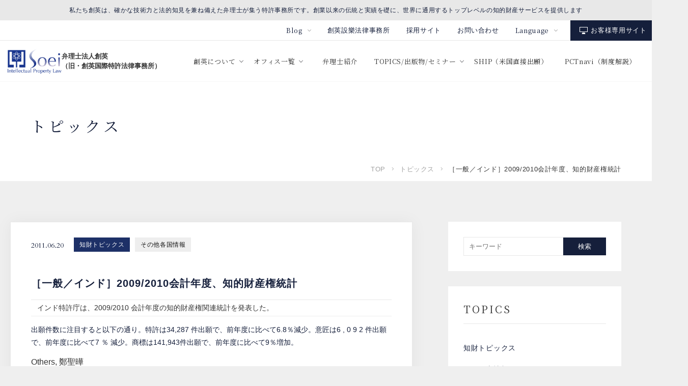

--- FILE ---
content_type: text/html; charset=UTF-8
request_url: https://www.soei.com/%EF%BC%BB%E4%B8%80%E8%88%AC%EF%BC%8F%E3%82%A4%E3%83%B3%E3%83%89%EF%BC%BD20092010%E4%BC%9A%E8%A8%88%E5%B9%B4%E5%BA%A6%E3%80%81%E7%9F%A5%E7%9A%84%E8%B2%A1%E7%94%A3%E6%A8%A9%E7%B5%B1%E8%A8%88/
body_size: 12013
content:
<!DOCTYPE html>
<html class="ja" lang="ja">

<head>
  <script type="module">
    document.documentElement.classList.remove('no-js');
    document.documentElement.classList.add('js');
  </script>
  <meta charset="UTF-8">
  <meta name="viewport" content="width=device-width, initial-scale=1.0">
  <meta http-equiv="X-UA-Compatible" content="ie=edge">
  <link rel="preconnect" href="https://fonts.googleapis.com">
  <link rel="preconnect" href="https://fonts.gstatic.com" crossorigin>
  <link href="https://fonts.googleapis.com/css2?family=Cardo&family=Noto+Serif+JP:wght@400;500&display=swap" rel="stylesheet">
  <link rel="icon" href="https://www.soei.com/wp/wp-content/themes/wp-soei/soei.ico" alt="創英国際特許法律事務所のアイコン">

  <!-- Google tag (gtag.js) -->
  <script async src="https://www.googletagmanager.com/gtag/js?id=G-PMPEFLE22D"></script>
  <script>
    window.dataLayer = window.dataLayer || [];

    function gtag() {
      dataLayer.push(arguments);
    }
    gtag('js', new Date());

    gtag('config', 'G-PMPEFLE22D');
  </script>
  <meta name='robots' content='index, follow, max-image-preview:large, max-snippet:-1, max-video-preview:-1' />

	<!-- This site is optimized with the Yoast SEO plugin v26.3 - https://yoast.com/wordpress/plugins/seo/ -->
	<title>［一般／インド］2009/2010会計年度、知的財産権統計 - 弁理士法人創英</title>
	<link rel="canonical" href="https://www.soei.com/［一般／インド］20092010会計年度、知的財産権統計/" />
	<meta property="og:locale" content="ja_JP" />
	<meta property="og:type" content="article" />
	<meta property="og:title" content="［一般／インド］2009/2010会計年度、知的財産権統計 - 弁理士法人創英" />
	<meta property="og:description" content=" インド特許庁は、2009/2010 会計年度の知的財産権関連統計を発表した。 出願件数に注目すると以下の通り。特許は34,287 件出願で、前年度に比べて6.8％減少。意匠は6 , 0 9 2 件出願で、前年度に比べて [&hellip;]" />
	<meta property="og:url" content="https://www.soei.com/［一般／インド］20092010会計年度、知的財産権統計/" />
	<meta property="og:site_name" content="弁理士法人創英" />
	<meta property="article:published_time" content="2011-06-20T06:00:20+00:00" />
	<meta name="author" content="cryptoplace" />
	<meta name="twitter:card" content="summary_large_image" />
	<meta name="twitter:label1" content="執筆者" />
	<meta name="twitter:data1" content="cryptoplace" />
	<script type="application/ld+json" class="yoast-schema-graph">{"@context":"https://schema.org","@graph":[{"@type":"Article","@id":"https://www.soei.com/%ef%bc%bb%e4%b8%80%e8%88%ac%ef%bc%8f%e3%82%a4%e3%83%b3%e3%83%89%ef%bc%bd20092010%e4%bc%9a%e8%a8%88%e5%b9%b4%e5%ba%a6%e3%80%81%e7%9f%a5%e7%9a%84%e8%b2%a1%e7%94%a3%e6%a8%a9%e7%b5%b1%e8%a8%88/#article","isPartOf":{"@id":"https://www.soei.com/%ef%bc%bb%e4%b8%80%e8%88%ac%ef%bc%8f%e3%82%a4%e3%83%b3%e3%83%89%ef%bc%bd20092010%e4%bc%9a%e8%a8%88%e5%b9%b4%e5%ba%a6%e3%80%81%e7%9f%a5%e7%9a%84%e8%b2%a1%e7%94%a3%e6%a8%a9%e7%b5%b1%e8%a8%88/"},"author":{"name":"cryptoplace","@id":"https://www.soei.com/#/schema/person/358fd28a68d323fc32aa5a1fa5d03dcc"},"headline":"［一般／インド］2009/2010会計年度、知的財産権統計","datePublished":"2011-06-20T06:00:20+00:00","mainEntityOfPage":{"@id":"https://www.soei.com/%ef%bc%bb%e4%b8%80%e8%88%ac%ef%bc%8f%e3%82%a4%e3%83%b3%e3%83%89%ef%bc%bd20092010%e4%bc%9a%e8%a8%88%e5%b9%b4%e5%ba%a6%e3%80%81%e7%9f%a5%e7%9a%84%e8%b2%a1%e7%94%a3%e6%a8%a9%e7%b5%b1%e8%a8%88/"},"wordCount":0,"publisher":{"@id":"https://www.soei.com/#organization"},"keywords":["Others","鄭聖曄"],"articleSection":["その他各国情報","知財トピックス"],"inLanguage":"ja"},{"@type":"WebPage","@id":"https://www.soei.com/%ef%bc%bb%e4%b8%80%e8%88%ac%ef%bc%8f%e3%82%a4%e3%83%b3%e3%83%89%ef%bc%bd20092010%e4%bc%9a%e8%a8%88%e5%b9%b4%e5%ba%a6%e3%80%81%e7%9f%a5%e7%9a%84%e8%b2%a1%e7%94%a3%e6%a8%a9%e7%b5%b1%e8%a8%88/","url":"https://www.soei.com/%ef%bc%bb%e4%b8%80%e8%88%ac%ef%bc%8f%e3%82%a4%e3%83%b3%e3%83%89%ef%bc%bd20092010%e4%bc%9a%e8%a8%88%e5%b9%b4%e5%ba%a6%e3%80%81%e7%9f%a5%e7%9a%84%e8%b2%a1%e7%94%a3%e6%a8%a9%e7%b5%b1%e8%a8%88/","name":"［一般／インド］2009/2010会計年度、知的財産権統計 - 弁理士法人創英","isPartOf":{"@id":"https://www.soei.com/#website"},"datePublished":"2011-06-20T06:00:20+00:00","breadcrumb":{"@id":"https://www.soei.com/%ef%bc%bb%e4%b8%80%e8%88%ac%ef%bc%8f%e3%82%a4%e3%83%b3%e3%83%89%ef%bc%bd20092010%e4%bc%9a%e8%a8%88%e5%b9%b4%e5%ba%a6%e3%80%81%e7%9f%a5%e7%9a%84%e8%b2%a1%e7%94%a3%e6%a8%a9%e7%b5%b1%e8%a8%88/#breadcrumb"},"inLanguage":"ja","potentialAction":[{"@type":"ReadAction","target":["https://www.soei.com/%ef%bc%bb%e4%b8%80%e8%88%ac%ef%bc%8f%e3%82%a4%e3%83%b3%e3%83%89%ef%bc%bd20092010%e4%bc%9a%e8%a8%88%e5%b9%b4%e5%ba%a6%e3%80%81%e7%9f%a5%e7%9a%84%e8%b2%a1%e7%94%a3%e6%a8%a9%e7%b5%b1%e8%a8%88/"]}]},{"@type":"BreadcrumbList","@id":"https://www.soei.com/%ef%bc%bb%e4%b8%80%e8%88%ac%ef%bc%8f%e3%82%a4%e3%83%b3%e3%83%89%ef%bc%bd20092010%e4%bc%9a%e8%a8%88%e5%b9%b4%e5%ba%a6%e3%80%81%e7%9f%a5%e7%9a%84%e8%b2%a1%e7%94%a3%e6%a8%a9%e7%b5%b1%e8%a8%88/#breadcrumb","itemListElement":[{"@type":"ListItem","position":1,"name":"ホーム","item":"https://www.soei.com/"},{"@type":"ListItem","position":2,"name":"トピックス","item":"https://www.soei.com/topics/"},{"@type":"ListItem","position":3,"name":"［一般／インド］2009/2010会計年度、知的財産権統計"}]},{"@type":"WebSite","@id":"https://www.soei.com/#website","url":"https://www.soei.com/","name":"弁理士法人創英","description":"私たち創英は、確かな技術力と法的知見を兼ね備えた弁理士が集う特許事務所です。創業以来の伝統と実績を礎に、世界に通用するトップレベルの知的財産サービスを提供します","publisher":{"@id":"https://www.soei.com/#organization"},"potentialAction":[{"@type":"SearchAction","target":{"@type":"EntryPoint","urlTemplate":"https://www.soei.com/?s={search_term_string}"},"query-input":{"@type":"PropertyValueSpecification","valueRequired":true,"valueName":"search_term_string"}}],"inLanguage":"ja"},{"@type":"Organization","@id":"https://www.soei.com/#organization","name":"弁理士法人創英","url":"https://www.soei.com/","logo":{"@type":"ImageObject","inLanguage":"ja","@id":"https://www.soei.com/#/schema/logo/image/","url":"https://www.soei.com/wp/wp-content/uploads/2022/03/logo.png","contentUrl":"https://www.soei.com/wp/wp-content/uploads/2022/03/logo.png","width":213,"height":100,"caption":"弁理士法人創英"},"image":{"@id":"https://www.soei.com/#/schema/logo/image/"}},{"@type":"Person","@id":"https://www.soei.com/#/schema/person/358fd28a68d323fc32aa5a1fa5d03dcc","name":"cryptoplace","image":{"@type":"ImageObject","inLanguage":"ja","@id":"https://www.soei.com/#/schema/person/image/","url":"https://secure.gravatar.com/avatar/3bbe094b4a839201b157e0cab4179058a13b6f0dbe3518e92f0a799c6be3d54d?s=96&d=mm&r=g","contentUrl":"https://secure.gravatar.com/avatar/3bbe094b4a839201b157e0cab4179058a13b6f0dbe3518e92f0a799c6be3d54d?s=96&d=mm&r=g","caption":"cryptoplace"},"sameAs":["http://soei-com.check-xbiz.jp/wp"],"url":"https://www.soei.com/author/cryptoplace/"}]}</script>
	<!-- / Yoast SEO plugin. -->


<link rel='dns-prefetch' href='//code.jquery.com' />
<link rel='dns-prefetch' href='//www.googletagmanager.com' />
<style id='wp-img-auto-sizes-contain-inline-css' type='text/css'>
img:is([sizes=auto i],[sizes^="auto," i]){contain-intrinsic-size:3000px 1500px}
/*# sourceURL=wp-img-auto-sizes-contain-inline-css */
</style>
<style id='wp-block-library-inline-css' type='text/css'>
:root{--wp-block-synced-color:#7a00df;--wp-block-synced-color--rgb:122,0,223;--wp-bound-block-color:var(--wp-block-synced-color);--wp-editor-canvas-background:#ddd;--wp-admin-theme-color:#007cba;--wp-admin-theme-color--rgb:0,124,186;--wp-admin-theme-color-darker-10:#006ba1;--wp-admin-theme-color-darker-10--rgb:0,107,160.5;--wp-admin-theme-color-darker-20:#005a87;--wp-admin-theme-color-darker-20--rgb:0,90,135;--wp-admin-border-width-focus:2px}@media (min-resolution:192dpi){:root{--wp-admin-border-width-focus:1.5px}}.wp-element-button{cursor:pointer}:root .has-very-light-gray-background-color{background-color:#eee}:root .has-very-dark-gray-background-color{background-color:#313131}:root .has-very-light-gray-color{color:#eee}:root .has-very-dark-gray-color{color:#313131}:root .has-vivid-green-cyan-to-vivid-cyan-blue-gradient-background{background:linear-gradient(135deg,#00d084,#0693e3)}:root .has-purple-crush-gradient-background{background:linear-gradient(135deg,#34e2e4,#4721fb 50%,#ab1dfe)}:root .has-hazy-dawn-gradient-background{background:linear-gradient(135deg,#faaca8,#dad0ec)}:root .has-subdued-olive-gradient-background{background:linear-gradient(135deg,#fafae1,#67a671)}:root .has-atomic-cream-gradient-background{background:linear-gradient(135deg,#fdd79a,#004a59)}:root .has-nightshade-gradient-background{background:linear-gradient(135deg,#330968,#31cdcf)}:root .has-midnight-gradient-background{background:linear-gradient(135deg,#020381,#2874fc)}:root{--wp--preset--font-size--normal:16px;--wp--preset--font-size--huge:42px}.has-regular-font-size{font-size:1em}.has-larger-font-size{font-size:2.625em}.has-normal-font-size{font-size:var(--wp--preset--font-size--normal)}.has-huge-font-size{font-size:var(--wp--preset--font-size--huge)}.has-text-align-center{text-align:center}.has-text-align-left{text-align:left}.has-text-align-right{text-align:right}.has-fit-text{white-space:nowrap!important}#end-resizable-editor-section{display:none}.aligncenter{clear:both}.items-justified-left{justify-content:flex-start}.items-justified-center{justify-content:center}.items-justified-right{justify-content:flex-end}.items-justified-space-between{justify-content:space-between}.screen-reader-text{border:0;clip-path:inset(50%);height:1px;margin:-1px;overflow:hidden;padding:0;position:absolute;width:1px;word-wrap:normal!important}.screen-reader-text:focus{background-color:#ddd;clip-path:none;color:#444;display:block;font-size:1em;height:auto;left:5px;line-height:normal;padding:15px 23px 14px;text-decoration:none;top:5px;width:auto;z-index:100000}html :where(.has-border-color){border-style:solid}html :where([style*=border-top-color]){border-top-style:solid}html :where([style*=border-right-color]){border-right-style:solid}html :where([style*=border-bottom-color]){border-bottom-style:solid}html :where([style*=border-left-color]){border-left-style:solid}html :where([style*=border-width]){border-style:solid}html :where([style*=border-top-width]){border-top-style:solid}html :where([style*=border-right-width]){border-right-style:solid}html :where([style*=border-bottom-width]){border-bottom-style:solid}html :where([style*=border-left-width]){border-left-style:solid}html :where(img[class*=wp-image-]){height:auto;max-width:100%}:where(figure){margin:0 0 1em}html :where(.is-position-sticky){--wp-admin--admin-bar--position-offset:var(--wp-admin--admin-bar--height,0px)}@media screen and (max-width:600px){html :where(.is-position-sticky){--wp-admin--admin-bar--position-offset:0px}}

/*# sourceURL=wp-block-library-inline-css */
</style><style id='global-styles-inline-css' type='text/css'>
:root{--wp--preset--aspect-ratio--square: 1;--wp--preset--aspect-ratio--4-3: 4/3;--wp--preset--aspect-ratio--3-4: 3/4;--wp--preset--aspect-ratio--3-2: 3/2;--wp--preset--aspect-ratio--2-3: 2/3;--wp--preset--aspect-ratio--16-9: 16/9;--wp--preset--aspect-ratio--9-16: 9/16;--wp--preset--color--black: #000000;--wp--preset--color--cyan-bluish-gray: #abb8c3;--wp--preset--color--white: #ffffff;--wp--preset--color--pale-pink: #f78da7;--wp--preset--color--vivid-red: #cf2e2e;--wp--preset--color--luminous-vivid-orange: #ff6900;--wp--preset--color--luminous-vivid-amber: #fcb900;--wp--preset--color--light-green-cyan: #7bdcb5;--wp--preset--color--vivid-green-cyan: #00d084;--wp--preset--color--pale-cyan-blue: #8ed1fc;--wp--preset--color--vivid-cyan-blue: #0693e3;--wp--preset--color--vivid-purple: #9b51e0;--wp--preset--gradient--vivid-cyan-blue-to-vivid-purple: linear-gradient(135deg,rgb(6,147,227) 0%,rgb(155,81,224) 100%);--wp--preset--gradient--light-green-cyan-to-vivid-green-cyan: linear-gradient(135deg,rgb(122,220,180) 0%,rgb(0,208,130) 100%);--wp--preset--gradient--luminous-vivid-amber-to-luminous-vivid-orange: linear-gradient(135deg,rgb(252,185,0) 0%,rgb(255,105,0) 100%);--wp--preset--gradient--luminous-vivid-orange-to-vivid-red: linear-gradient(135deg,rgb(255,105,0) 0%,rgb(207,46,46) 100%);--wp--preset--gradient--very-light-gray-to-cyan-bluish-gray: linear-gradient(135deg,rgb(238,238,238) 0%,rgb(169,184,195) 100%);--wp--preset--gradient--cool-to-warm-spectrum: linear-gradient(135deg,rgb(74,234,220) 0%,rgb(151,120,209) 20%,rgb(207,42,186) 40%,rgb(238,44,130) 60%,rgb(251,105,98) 80%,rgb(254,248,76) 100%);--wp--preset--gradient--blush-light-purple: linear-gradient(135deg,rgb(255,206,236) 0%,rgb(152,150,240) 100%);--wp--preset--gradient--blush-bordeaux: linear-gradient(135deg,rgb(254,205,165) 0%,rgb(254,45,45) 50%,rgb(107,0,62) 100%);--wp--preset--gradient--luminous-dusk: linear-gradient(135deg,rgb(255,203,112) 0%,rgb(199,81,192) 50%,rgb(65,88,208) 100%);--wp--preset--gradient--pale-ocean: linear-gradient(135deg,rgb(255,245,203) 0%,rgb(182,227,212) 50%,rgb(51,167,181) 100%);--wp--preset--gradient--electric-grass: linear-gradient(135deg,rgb(202,248,128) 0%,rgb(113,206,126) 100%);--wp--preset--gradient--midnight: linear-gradient(135deg,rgb(2,3,129) 0%,rgb(40,116,252) 100%);--wp--preset--font-size--small: 13px;--wp--preset--font-size--medium: 20px;--wp--preset--font-size--large: 36px;--wp--preset--font-size--x-large: 42px;--wp--preset--spacing--20: 0.44rem;--wp--preset--spacing--30: 0.67rem;--wp--preset--spacing--40: 1rem;--wp--preset--spacing--50: 1.5rem;--wp--preset--spacing--60: 2.25rem;--wp--preset--spacing--70: 3.38rem;--wp--preset--spacing--80: 5.06rem;--wp--preset--shadow--natural: 6px 6px 9px rgba(0, 0, 0, 0.2);--wp--preset--shadow--deep: 12px 12px 50px rgba(0, 0, 0, 0.4);--wp--preset--shadow--sharp: 6px 6px 0px rgba(0, 0, 0, 0.2);--wp--preset--shadow--outlined: 6px 6px 0px -3px rgb(255, 255, 255), 6px 6px rgb(0, 0, 0);--wp--preset--shadow--crisp: 6px 6px 0px rgb(0, 0, 0);}:where(.is-layout-flex){gap: 0.5em;}:where(.is-layout-grid){gap: 0.5em;}body .is-layout-flex{display: flex;}.is-layout-flex{flex-wrap: wrap;align-items: center;}.is-layout-flex > :is(*, div){margin: 0;}body .is-layout-grid{display: grid;}.is-layout-grid > :is(*, div){margin: 0;}:where(.wp-block-columns.is-layout-flex){gap: 2em;}:where(.wp-block-columns.is-layout-grid){gap: 2em;}:where(.wp-block-post-template.is-layout-flex){gap: 1.25em;}:where(.wp-block-post-template.is-layout-grid){gap: 1.25em;}.has-black-color{color: var(--wp--preset--color--black) !important;}.has-cyan-bluish-gray-color{color: var(--wp--preset--color--cyan-bluish-gray) !important;}.has-white-color{color: var(--wp--preset--color--white) !important;}.has-pale-pink-color{color: var(--wp--preset--color--pale-pink) !important;}.has-vivid-red-color{color: var(--wp--preset--color--vivid-red) !important;}.has-luminous-vivid-orange-color{color: var(--wp--preset--color--luminous-vivid-orange) !important;}.has-luminous-vivid-amber-color{color: var(--wp--preset--color--luminous-vivid-amber) !important;}.has-light-green-cyan-color{color: var(--wp--preset--color--light-green-cyan) !important;}.has-vivid-green-cyan-color{color: var(--wp--preset--color--vivid-green-cyan) !important;}.has-pale-cyan-blue-color{color: var(--wp--preset--color--pale-cyan-blue) !important;}.has-vivid-cyan-blue-color{color: var(--wp--preset--color--vivid-cyan-blue) !important;}.has-vivid-purple-color{color: var(--wp--preset--color--vivid-purple) !important;}.has-black-background-color{background-color: var(--wp--preset--color--black) !important;}.has-cyan-bluish-gray-background-color{background-color: var(--wp--preset--color--cyan-bluish-gray) !important;}.has-white-background-color{background-color: var(--wp--preset--color--white) !important;}.has-pale-pink-background-color{background-color: var(--wp--preset--color--pale-pink) !important;}.has-vivid-red-background-color{background-color: var(--wp--preset--color--vivid-red) !important;}.has-luminous-vivid-orange-background-color{background-color: var(--wp--preset--color--luminous-vivid-orange) !important;}.has-luminous-vivid-amber-background-color{background-color: var(--wp--preset--color--luminous-vivid-amber) !important;}.has-light-green-cyan-background-color{background-color: var(--wp--preset--color--light-green-cyan) !important;}.has-vivid-green-cyan-background-color{background-color: var(--wp--preset--color--vivid-green-cyan) !important;}.has-pale-cyan-blue-background-color{background-color: var(--wp--preset--color--pale-cyan-blue) !important;}.has-vivid-cyan-blue-background-color{background-color: var(--wp--preset--color--vivid-cyan-blue) !important;}.has-vivid-purple-background-color{background-color: var(--wp--preset--color--vivid-purple) !important;}.has-black-border-color{border-color: var(--wp--preset--color--black) !important;}.has-cyan-bluish-gray-border-color{border-color: var(--wp--preset--color--cyan-bluish-gray) !important;}.has-white-border-color{border-color: var(--wp--preset--color--white) !important;}.has-pale-pink-border-color{border-color: var(--wp--preset--color--pale-pink) !important;}.has-vivid-red-border-color{border-color: var(--wp--preset--color--vivid-red) !important;}.has-luminous-vivid-orange-border-color{border-color: var(--wp--preset--color--luminous-vivid-orange) !important;}.has-luminous-vivid-amber-border-color{border-color: var(--wp--preset--color--luminous-vivid-amber) !important;}.has-light-green-cyan-border-color{border-color: var(--wp--preset--color--light-green-cyan) !important;}.has-vivid-green-cyan-border-color{border-color: var(--wp--preset--color--vivid-green-cyan) !important;}.has-pale-cyan-blue-border-color{border-color: var(--wp--preset--color--pale-cyan-blue) !important;}.has-vivid-cyan-blue-border-color{border-color: var(--wp--preset--color--vivid-cyan-blue) !important;}.has-vivid-purple-border-color{border-color: var(--wp--preset--color--vivid-purple) !important;}.has-vivid-cyan-blue-to-vivid-purple-gradient-background{background: var(--wp--preset--gradient--vivid-cyan-blue-to-vivid-purple) !important;}.has-light-green-cyan-to-vivid-green-cyan-gradient-background{background: var(--wp--preset--gradient--light-green-cyan-to-vivid-green-cyan) !important;}.has-luminous-vivid-amber-to-luminous-vivid-orange-gradient-background{background: var(--wp--preset--gradient--luminous-vivid-amber-to-luminous-vivid-orange) !important;}.has-luminous-vivid-orange-to-vivid-red-gradient-background{background: var(--wp--preset--gradient--luminous-vivid-orange-to-vivid-red) !important;}.has-very-light-gray-to-cyan-bluish-gray-gradient-background{background: var(--wp--preset--gradient--very-light-gray-to-cyan-bluish-gray) !important;}.has-cool-to-warm-spectrum-gradient-background{background: var(--wp--preset--gradient--cool-to-warm-spectrum) !important;}.has-blush-light-purple-gradient-background{background: var(--wp--preset--gradient--blush-light-purple) !important;}.has-blush-bordeaux-gradient-background{background: var(--wp--preset--gradient--blush-bordeaux) !important;}.has-luminous-dusk-gradient-background{background: var(--wp--preset--gradient--luminous-dusk) !important;}.has-pale-ocean-gradient-background{background: var(--wp--preset--gradient--pale-ocean) !important;}.has-electric-grass-gradient-background{background: var(--wp--preset--gradient--electric-grass) !important;}.has-midnight-gradient-background{background: var(--wp--preset--gradient--midnight) !important;}.has-small-font-size{font-size: var(--wp--preset--font-size--small) !important;}.has-medium-font-size{font-size: var(--wp--preset--font-size--medium) !important;}.has-large-font-size{font-size: var(--wp--preset--font-size--large) !important;}.has-x-large-font-size{font-size: var(--wp--preset--font-size--x-large) !important;}
/*# sourceURL=global-styles-inline-css */
</style>

<style id='classic-theme-styles-inline-css' type='text/css'>
/*! This file is auto-generated */
.wp-block-button__link{color:#fff;background-color:#32373c;border-radius:9999px;box-shadow:none;text-decoration:none;padding:calc(.667em + 2px) calc(1.333em + 2px);font-size:1.125em}.wp-block-file__button{background:#32373c;color:#fff;text-decoration:none}
/*# sourceURL=/wp-includes/css/classic-themes.min.css */
</style>
<link rel='stylesheet' id='slick-style-css' href='https://www.soei.com/wp/wp-content/themes/wp-soei/assets/js/slick.css?ver=6.9' type='text/css' media='all' />
<link rel='stylesheet' id='main-style-css' href='https://www.soei.com/wp/wp-content/themes/wp-soei/assets/css/style.css?1763105517&#038;ver=6.9' type='text/css' media='all' />
<link rel='stylesheet' id='added-style-css' href='https://www.soei.com/wp/wp-content/themes/wp-soei/assets/css/custom.css?1764553954&#038;ver=1.0.0' type='text/css' media='all' />
<link rel='stylesheet' id='custom-style-css' href='https://www.soei.com/wp/wp-content/themes/wp-soei/style.css?1767588310&#038;ver=1.0.0' type='text/css' media='all' />
<script type="text/javascript" src="https://code.jquery.com/jquery-3.4.1.min.js?ver=6.9" id="jquery-script-js"></script>
<script type="text/javascript" src="https://www.soei.com/wp/wp-content/themes/wp-soei/assets/js/slick.js?ver=6.9" id="slick-script-js"></script>
<script type="text/javascript" src="https://www.soei.com/wp/wp-content/themes/wp-soei/assets/js/Chart.bundle.js?ver=6.9" id="chart-script-js"></script>
<script type="text/javascript" src="https://www.soei.com/wp/wp-content/themes/wp-soei/assets/js/script.js?ver=6.9" id="main-script-js"></script>
<script type="text/javascript" src="https://www.soei.com/wp/wp-content/themes/wp-soei/script.js?ver=6.9" id="custom-script-js"></script>
<meta name="generator" content="Site Kit by Google 1.165.0" />		<style type="text/css" id="wp-custom-css">
			.p-message-content__img {
	display: none;
}
.p-staff-list-ul-item-thum {
	display: none;
}
.p-staff-list-ul-item-text-name {
	margin-top: 0;
}

.header__logotext, .main__logotext {
	font-weight: 600;
}		</style>
		</head>

<body data-rsssl=1 class="wp-singular post-template-default single single-post postid-5392 single-format-standard wp-theme-wp-soei">
  <div class="l-wrapper">
    <header class="l-header">
      <div class="l-header__text">私たち創英は、確かな技術力と法的知見を兼ね備えた弁理士が集う特許事務所です。創業以来の伝統と実績を礎に、世界に通用するトップレベルの知的財産サービスを提供します</div>
      <div class="l-header__subnav">
        <ul class="l-header__subnav-list">
          <li class="l-header__item l-header__item--dropdown en__hidden">
            <div class="l-header__item-parent"><span class="l-header__link l-header__link-arrow">Blog</span></div>
            <ul class="l-header__list-child">
                              <li class="l-header__item-child-item"><a class="l-header__link-child-item-link" href="https://soeipatent.blog.jp/" target="_blank">ファウンダーHのほんやら日記</a></li>
                              <li class="l-header__item-child-item"><a class="l-header__link-child-item-link" href="https://soei-trademark.blogspot.com/" target="_blank">創英商標部門ぶらぶら日記</a></li>
                              <li class="l-header__item-child-item"><a class="l-header__link-child-item-link" href="https://soei-fukuoka.blogspot.com/" target="_blank">福岡の特許事務所知財スタッフブログ</a></li>
                              <li class="l-header__item-child-item"><a class="l-header__link-child-item-link" href="https://soei-kyoto.blogspot.com/" target="_blank">京都の特許事務所知財スタッフブログ</a></li>
                              <li class="l-header__item-child-item"><a class="l-header__link-child-item-link" href="https://soei.com/benrishi-shiken/" target="_blank">弁理士試験について語る</a></li>
                              <li class="l-header__item-child-item"><a class="l-header__link-child-item-link" href="https://soei-us-ship.blogspot.com/" target="_blank">創英USメンバー及び駐在者ジャーナル</a></li>
                          </ul>
          </li>
          <li class="l-header__item">
            <div class="l-header__item-parent"><a class="l-header__link" href="https://soei-law.com/" target="_blank">創英設樂法律事務所</a></div>
          </li>
          <li class="l-header__item en__hidden">
            <div class="l-header__item-parent"><a class="l-header__link" href="https://careers.soei.com/" target="_blank">採用サイト</a></div>
          </li>
          <li class="l-header__item">
            <div class="l-header__item-parent"><a class="l-header__link" href="https://www.soei.com/contact/">お問い合わせ</a></div>
          </li>
          <li class="l-header__item l-header__item-lang">
            <div class="l-header__item-parent">
              <div class="l-header__parent-link"><span class="l-header__link l-header__link-arrow">Language</span></div>
              <ul class="l-header__list-child">
                <li class="l-header__item-child-item is-active"><a class="l-header__link-child-item-link" href="/">日本語</a></li>
                <li class="l-header__item-child-item "><a class="l-header__link-child-item-link" href="/en/">English</a></li>
              </ul>
            </div>
          </li>
          <li class="l-header__item l-header__btn-user en__hidden">
            <div class="l-header__item-parent"><a class="l-header__link" href="https://www.soei.com/member/" target="_blank">お客様専用サイト</a></div>
          </li>
        </ul>
      </div>
      <div class="l-header__logo">
        <div class="l-header__logo-img main__logo"><a href="https://www.soei.com/"><img src="https://www.soei.com/wp/wp-content/themes/wp-soei/assets/images/logo.svg" alt="弁理士法人創英" width="" height=""><span class="header__logotext">弁理士法人創英<br>（旧・創英国際特許法律事務所）</span></a></div>
      </div>
      <div class="l-header__nav">
        <ul class="l-header__list">
          <li class="l-header__item">
            <div class="l-header__item-parent"><a class="l-header__parent-link" href="https://www.soei.com/about/"><span class="l-header__link l-header__link-arrow">創英について</span></a>
              <ul class="l-header__list-child">
                <li class="l-header__item-child"><a class="l-header__link-child" href="https://www.soei.com/about/message/">共同代表挨拶</a></li>
                <li class="l-header__item-child en__hidden"><a class="l-header__link-child" href="https://www.soei.com/about/firm/">事務所概要・沿革</a></li>
                <li class="l-header__item-child en__hidden"><a class="l-header__link-child" href="https://www.soei.com/about/dna/">創英のDNA・特色</a></li>
                <li class="l-header__item-child"><a class="l-header__link-child" href="https://www.soei.com/about/practices/">取扱業務</a></li>
                <li class="l-header__item-child"><a class="l-header__link-child" href="https://www.soei.com/about/movie/">創英紹介ムービー</a></li>
              </ul>
            </div>
          </li>
          <li class="l-header__item">
            <div class="l-header__item-parent"><a class="l-header__parent-link" href="https://www.soei.com/firms/"><span class="l-header__link l-header__link-arrow">オフィス一覧</span></a>
              <ul class="l-header__list-child en__hidden">
                <li class="l-header__item-child"><a class="l-header__link-child" href="https://www.soei.com/about/firm/">東京オフィス</a></li>
                <li class="l-header__item-child"><a class="l-header__link-child" href="https://www.soei.com/firms/kyoto/">京都オフィス</a></li>
                 <li class="l-header__item-child"><a class="l-header__link-child" href="https://www.soei.com/firms/osaka/">大阪オフィス</a></li>
                <li class="l-header__item-child"><a class="l-header__link-child" href="https://www.soei.com/firms/fukuoka/">福岡オフィス</a></li>
                <li class="l-header__item-child"><a class="l-header__link-child" href="https://www.soei.com/firms/yokohama/">横浜オフィス</a></li>
                <li class="l-header__item-child"><a class="l-header__link-child" href="https://www.soei.com/firms/musashino/">武蔵野オフィス</a></li>
                <li class="l-header__item-child"><a class="l-header__link-child" href="https://www.soei.com/firms/omiya/">大宮オフィス</a></li>
                <li class="l-header__item-child"><a class="l-header__link-child" href="https://www.soei.com/firms/chiba/">千葉オフィス</a></li>
                <li class="l-header__item-child"><a class="l-header__link-child" href="https://www.soei.com/firms/kashiwa/">柏サテライト</a></li>
                <li class="l-header__item-child"><a class="l-header__link-child" href="https://www.soei.com/firms/nishishinjyuku/">西新宿サテライト</a></li>
                <li class="l-header__item-child"><a class="l-header__link-child" href="https://www.soei.com/firms/dc/">Soei USA</a></li>
                <li class="l-header__item-child"><a class="l-header__link-child" href="https://www.soei.com/firms/seattle/">SHIPWAY IP</a></li>
                <li class="l-header__item-child"><a class="l-header__link-child" href="https://www.soei.com/firms/honolulu/">ホノルルオフィス</a></li>
                <li class="l-header__item-child"><a class="l-header__link-child" href="https://www.soei.com/firms/asean/">ASEANオフィス</a></li>
              </ul>
            </div>
          </li>
          <li class="l-header__item">
            <div class="l-header__item-parent"><a class="l-header__link" href="https://www.soei.com/staff/">弁理士紹介</a></div>
          </li>
          <li class="l-header__item">
            <div class="l-header__item-parent"><a class="l-header__parent-link" href="https://www.soei.com/topics/"><span class="l-header__link l-header__link-arrow">TOPICS/出版物/セミナー</span></a>
              <ul class="l-header__list-child">
                <li class="l-header__item-child"><a class="l-header__link-child" href="https://www.soei.com/topics/">TOPICS</a></li>
                <li class="l-header__item-child en__hidden"><a class="l-header__link-child" href="https://www.soei.com/publication/">出版物</a></li>
                <li class="l-header__item-child en__hidden"><a class="l-header__link-child" href="https://www.soei.com/seminars/">セミナー</a></li>
              </ul>
            </div>
          </li>
          <!-- <li class="l-header__item en__hidden">
            <div class="l-header__item-parent"><a class="l-header__link" href="https://www.soei.com/seminars/">セミナー情報一覧</a></div>
          </li> -->
          <li class="l-header__item en__hidden">
            <div class="l-header__item-parent"><a class="l-header__link" href="https://www.soei.com/ship/">SHIP（米国直接出願）</a></div>
          </li>
          <li class="l-header__item en__hidden">
            <div class="l-header__item-parent"><a class="l-header__link" href="https://pctnavi.soei.com/" target="_blank" rel="noopener noreferrer">PCTnavi（制度解説）</a></div>
          </li>
        </ul>
      </div><button class="l-header-hamburger__btn"><span class="l-header-hamburger__btn-bar"></span><span class="l-header-hamburger__btn-bar"></span><span class="l-header-hamburger__btn-bar"></span></button>
    </header>
    <nav class="l-header-nav-sp">
      <div class="l-header-nav-inner">
        <ul class="l-header__list">
          <li class="l-header__item">
            <div class="l-header__item-parent">
              <div class="l-header__btn-toggle">創英について<button class="l-header__btn-toggle-icon"></button></div>
              <ul class="l-header__list-child">
                <li class="l-header__item-child"><a class="l-header__link-child" href="https://www.soei.com/about/message/">共同代表挨拶</a></li>
                <li class="l-header__item-child en__hidden"><a class="l-header__link-child" href="https://www.soei.com/firm/">事務所概要・沿革</a></li>
                <li class="l-header__item-child en__hidden"><a class="l-header__link-child" href="https://www.soei.com/about/dna/">創英のDNA・特色</a></li>
                <li class="l-header__item-child"><a class="l-header__link-child" href="https://www.soei.com/about/practices/">取扱業務</a></li>
                <li class="l-header__item-child"><a class="l-header__link-child" href="https://www.soei.com/about/movie/">創英紹介ムービー</a></li>
              </ul>
            </div>
          </li>
          <li class="l-header__item">
            <div class="l-header__item-parent">
              <div class="l-header__btn-toggle">オフィス一覧<button class="l-header__btn-toggle-icon"></button></div>
<ul class="l-header__list-child en__hidden">
                <li class="l-header__item-child"><a class="l-header__link-child" href="https://www.soei.com/about/firm/">東京オフィス</a></li>
                <li class="l-header__item-child"><a class="l-header__link-child" href="https://www.soei.com/firms/kyoto/">京都オフィス</a></li>
                <li class="l-header__item-child"><a class="l-header__link-child" href="https://www.soei.com/firms/osaka/">大阪オフィス</a></li>
                <li class="l-header__item-child"><a class="l-header__link-child" href="https://www.soei.com/firms/fukuoka/">福岡オフィス</a></li>
                <li class="l-header__item-child"><a class="l-header__link-child" href="https://www.soei.com/firms/yokohama/">横浜オフィス</a></li>
                <li class="l-header__item-child"><a class="l-header__link-child" href="https://www.soei.com/firms/musashino/">武蔵野オフィス</a></li>
                <li class="l-header__item-child"><a class="l-header__link-child" href="https://www.soei.com/firms/omiya/">大宮オフィス</a></li>
                <li class="l-header__item-child"><a class="l-header__link-child" href="https://www.soei.com/firms/chiba/">千葉オフィス</a></li>
                <li class="l-header__item-child"><a class="l-header__link-child" href="https://www.soei.com/firms/kashiwa/">柏サテライト</a></li>
                <li class="l-header__item-child"><a class="l-header__link-child" href="https://www.soei.com/firms/nishishinjyuku/">西新宿サテライト</a></li>
                <li class="l-header__item-child"><a class="l-header__link-child" href="https://www.soei.com/firms/dc/">Soei USA</a></li>
                <li class="l-header__item-child"><a class="l-header__link-child" href="https://www.soei.com/firms/seattle/">シアトルオフィス</a></li>
                <li class="l-header__item-child"><a class="l-header__link-child" href="https://www.soei.com/firms/honolulu/">ホノルルオフィス</a></li>
                <li class="l-header__item-child"><a class="l-header__link-child" href="https://www.soei.com/firms/asean/">ASEANオフィス</a></li>
              </ul>
            </div>
          </li>
          <li class="l-header__item">
            <div class="l-header__item-parent"><a class="l-header__link" href="https://www.soei.com/staff/">弁理士紹介</a></div>
          </li>
          <li class="l-header__item">
            <div class="l-header__item-parent">
              <div class="l-header__btn-toggle">TOPICS/出版物/セミナー<button class="l-header__btn-toggle-icon"></button></div>
              <ul class="l-header__list-child ">
                <li class="l-header__item-child"><a class="l-header__link-child" href="https://www.soei.com/topics/">TOPICS</a></li>
                <li class="l-header__item-child en__hidden"><a class="l-header__link-child" href="https://www.soei.com/publication/">出版物</a></li>
              </ul>
            </div>
          </li>
          <!-- <li class="l-header__item en__hidden">
            <div class="l-header__item-parent"><a class="l-header__link" href="https://www.soei.com/seminars/">セミナー情報一覧</a></div>
          </li> -->
          <li class="l-header__item en__hidden">
            <div class="l-header__item-parent"><a class="l-header__link" href="https://www.soei.com/ship/">SHIP（米国直接出願）</a></div>
          </li>
          <li class="l-header__item en__hidden">
            <div class="l-header__item-parent"><a class="l-header__link" href="https://pctnavi.soei.com/" target="_blank" rel="noopener noreferrer">PCTnavi</a></div>
          </li>
          <li class="l-header__item en__hidden">
            <div class="l-header__item-parent">
              <div class="l-header__btn-toggle">Blog<button class="l-header__btn-toggle-icon"></button></div>
              <ul class="l-header__list-child">
                                  <li class="l-header__item-child"><a class="l-header__link-child" href="https://soeipatent.blog.jp/" target="_blank">ファウンダーHのほんやら日記</a></li>
                                  <li class="l-header__item-child"><a class="l-header__link-child" href="https://soei-trademark.blogspot.com/" target="_blank">創英商標部門ぶらぶら日記</a></li>
                                  <li class="l-header__item-child"><a class="l-header__link-child" href="https://soei-fukuoka.blogspot.com/" target="_blank">福岡の特許事務所知財スタッフブログ</a></li>
                                  <li class="l-header__item-child"><a class="l-header__link-child" href="https://soei-kyoto.blogspot.com/" target="_blank">京都の特許事務所知財スタッフブログ</a></li>
                                  <li class="l-header__item-child"><a class="l-header__link-child" href="https://soei.com/benrishi-shiken/" target="_blank">弁理士試験について語る</a></li>
                                  <li class="l-header__item-child"><a class="l-header__link-child" href="https://soei-us-ship.blogspot.com/" target="_blank">創英USメンバー及び駐在者ジャーナル</a></li>
                              </ul>
            </div>
          </li>
        </ul>
        <div class="l-header-nav-sp__ex-list-block">
          <ul class="l-header-nav-sp__ex-list">
            <li class="l-header-nav-sp__ex-list-item"><a href="https://soei-law.com/" target="_blank">創英設樂法律事務所</a></li>
            <li class="l-header-nav-sp__ex-list-item en__hidden"><a href="https://careers.soei.com/" target="_blank">採用サイト</a></li>
            <li class="l-header-nav-sp__ex-list-item"><a href="https://www.soei.com/contact/">お問い合わせ</a></li>
          </ul>
          <ul class="l-header-nav-sp__ex-list-lang">
            <li class="l-header-nav-sp__ex-list-item is-active"><a href="/">日本語</a></li>
            <li class="l-header-nav-sp__ex-list-item "><a href="/en/">English</a></li>
          </ul>
        </div>
        <div class="l-header-nav-sp__bnr en__hidden"><a class="l-header__link-bnr" href="https://www.soei.com/member/" target="_blank"><span>お客様専用サイト</span></a></div>
      </div>
    </nav>

    <!-- 告知欄 -->
    

<main class="l-main p-introduction">
  <section class="l-page-kv">
    <div class="inner">
      <h1 class="l-page-kv-ttl"><span class="l-page-kv-ttl-text">トピックス</span></h1>
      <ol class="l-page-breadcrumb">
        <li class="l-page-breadcrumb-item"><a href="https://www.soei.com/">TOP</a></li>
        <li class="l-page-breadcrumb-item"><a href="https://www.soei.com/topics/">トピックス</a></li>
        <li class="l-page-breadcrumb-item">［一般／インド］2009/2010会計年度、知的財産権統計</li>
      </ol>
    </div>
  </section>

  <div class="p-tdetail-sec">
    <div class="p-tdetail-sec__inner">
      <div class="p-tdetail-sec__main">
                    <article class="p-tdetail-sec__article">
              <header class="p-tdetail-sec__header"><time class="p-tdetail-sec__date f-cardo" datetime="2011-06-20">2011.06.20</time>
                                  <a href="https://www.soei.com/category/ip_info/" class="p-tdetail-sec__cat ">知財トピックス</a>
                                  <a href="https://www.soei.com/category/ip_info/other/" class="p-tdetail-sec__cat is-childcategory">その他各国情報</a>
                              </header>
              <h2 class="p-tdetail-sec__ttl">［一般／インド］2009/2010会計年度、知的財産権統計</h2>
              <div class="p-tdetail-sec__body">
                <div class="p-tdetail-sec__contents">
                  <table>
<tbody>
<tr>
<td> インド特許庁は、2009/2010 会計年度の知的財産権関連統計を発表した。</td>
</tr>
</tbody>
</table>
<p>出願件数に注目すると以下の通り。特許は34,287 件出願で、前年度に比べて6.8％減少。意匠は6 , 0 9 2 件出願で、前年度に比べて7 ％ 減少。商標は141,943件出願で、前年度に比べて9％増加。</p>
                </div>
              </div>
              <div class="z-tags">
              <a href="https://www.soei.com/tag/others/">Others</a>, <a href="https://www.soei.com/tag/%e9%84%ad%e8%81%96%e6%9b%84/">鄭聖曄</a>              </div>
                          </article>

                          <div class="p-tdetail-sec__related-articles">
            <h2 class="c-ttl-underline c-ttl-underline--full p-tdetail-sec__related-ttl">関連トピックス</h2>
            <div class="p-tdetail-sec__all-articles">
                              <article class="c-sidebar__article"><a class="c-sidebar__link c-hover01-animation" href="https://www.soei.com/%ef%bc%bb%e7%89%b9%e8%a8%b1%e3%83%bb%e6%84%8f%e5%8c%a0%e3%83%bb%e5%95%86%e6%a8%99%ef%bc%8f%e8%8b%b1%e5%9b%bd%ef%bc%bd2016%e5%b9%b4%e3%81%ae%e3%82%a4%e3%82%ae%e3%83%aa%e3%82%b9%e5%87%ba%e9%a1%98/">
                    <div class="c-sidebar__txt-block"><time class="c-sidebar__date" datetime="2018-01-05">2018.01.05</time>
                                              <span class="c-sidebar__cat ">知財トピックス</span>
                                              <span class="c-sidebar__cat is-childcategory">欧州情報</span>
                                            <h2 class="c-sidebar__ttl">［特許・意匠・商標／英国］2016年のイギリス出願件数、特許は横ばいも、商標・意匠は大きく増加　～ブレグジット後を意識した安全策が一因か？～（※イギリスのハーグ協定加盟等に関する情報を追記）</h2>
                    </div>
                  </a></article>
                              <article class="c-sidebar__article"><a class="c-sidebar__link c-hover01-animation" href="https://www.soei.com/%ef%bc%bb%e5%95%86%e6%a8%99%ef%bc%8f%e7%b1%b3%e5%9b%bd%ef%bc%bdbooking-com%e5%95%86%e6%a8%99%e3%81%ae%e8%ad%98%e5%88%a5%e6%80%a7%e3%81%ab%e9%96%a2%e3%81%99%e3%82%8b%e6%9c%80%e9%ab%98%e8%a3%81%e5%88%a4/">
                    <div class="c-sidebar__txt-block"><time class="c-sidebar__date" datetime="2020-09-20">2020.09.20</time>
                                              <span class="c-sidebar__cat ">知財トピックス</span>
                                              <span class="c-sidebar__cat is-childcategory">米国情報</span>
                                            <h2 class="c-sidebar__ttl">［商標／米国］Booking.com商標の識別性に関する最高裁判決  ～「〇〇（一般名称）.com」に識別性は認められるか～</h2>
                    </div>
                  </a></article>
                          </div>
          </div>
                        <div class="p-tdetail-sec__pagination">
          <div class="c-pagination">

                          <a class="c-pagination__link c-pagination__link--prev" href="https://www.soei.com/%ef%bc%bb%e7%89%b9%e8%a8%b1%ef%bc%8f%e3%82%b7%e3%83%b3%e3%82%ac%e3%83%9d%e3%83%bc%e3%83%ab%ef%bc%bd%e7%89%b9%e8%a8%b1%e6%b3%95%e6%94%b9%e6%ad%a3%e6%a1%88%e3%80%81%e5%9b%bd%e4%bc%9a%e3%82%92%e9%80%9a/">
                <span class="c-pagination__arrow">&lt;</span>
                <p class="c-pagination__txt">前へ</p>
              </a>
                        <a class="c-pagination__to-index" href="https://www.soei.com/topics/">
              <p class="c-pagination__txt">一覧に戻る</p>
            </a>
                          <a class="c-pagination__link c-pagination__link--next" href="https://www.soei.com/%ef%bc%bb%e5%95%86%e6%a8%99%ef%bc%bd%e3%83%95%e3%82%a3%e3%83%aa%e3%83%94%e3%83%b3%e3%80%81%e3%82%b3%e3%83%ad%e3%83%b3%e3%83%93%e3%82%a2%e3%81%ab%e3%81%8a%e3%81%84%e3%81%a6/">
                <p class="c-pagination__txt">次へ</p>
                <span class="c-pagination__arrow">&gt;</span>
              </a>
                      </div>
        </div>
      </div>
      <div class="p-topics-sidebar u-mt50-sp">
  <div class="p-topics-sidebar-wrap">
<form method="get" id="searchform" action="https://www.soei.com/">
  <input type="text" name="s" id="s" placeholder="キーワード" />
  <button type="submit">検索</button>
</form>
</div>
  <div class="p-topics-sidebar-wrap">
    <h2 class="p-topics-sidebar-ttl">TOPICS</h2>
    <ul class="p-topics-sidebar-list">
              <li><a href="https://www.soei.com/category/ip_info/">知財トピックス</a>
                                <ul class="p-topics-sidebar-list">

                                                            <li>
                  <a href="https://www.soei.com/category/ip_info/japan/">
                    日本情報                  </a>
                </li>
                                              <li>
                  <a href="https://www.soei.com/category/ip_info/usa/">
                    米国情報                  </a>
                </li>
                                              <li>
                  <a href="https://www.soei.com/category/ip_info/ep/">
                    欧州情報                  </a>
                </li>
                                              <li>
                  <a href="https://www.soei.com/category/ip_info/eastasia/">
                    東アジア情報                  </a>
                </li>
                                              <li>
                  <a href="https://www.soei.com/category/ip_info/other/">
                    その他各国情報                  </a>
                </li>
                          </ul>

                  </li>
              <li><a href="https://www.soei.com/category/ip-digest/">知財判決ダイジェスト</a>
                            </li>
          </ul>
  </div>
  <div class="p-topics-sidebar-wrap en__hidden">
    <h2 class="p-topics-sidebar-ttl">出版物</h2>
    <ul class="p-topics-sidebar-list">
      <li><a href="https://www.soei.com/publication_cat/soei-voice/">季刊創英ヴォイス</a></li>
      <li><a href="https://www.soei.com/publication_cat/books/">書籍等</a></li>
    </ul>
  </div>
  <div class="p-topics-sidebar-wrap en__hidden">
    <h2 class="p-topics-sidebar-ttl">セミナー情報</h2>
    <ul class="p-topics-sidebar-list">
              <li><a href="https://www.soei.com/seminars_cat/open/">オープンセミナー</a>
                                <ul class="p-topics-sidebar-list">
                                                            <li>
                  <a href="https://www.soei.com/seminars_cat/patent/">
                    特許                  </a>
                </li>
                                              <li>
                  <a href="https://www.soei.com/seminars_cat/design/">
                    意匠                  </a>
                </li>
                                              <li>
                  <a href="https://www.soei.com/seminars_cat/trademark/">
                    商標                  </a>
                </li>
                                              <li>
                  <a href="https://www.soei.com/seminars_cat/law/">
                    法律                  </a>
                </li>
                                              <li>
                  <a href="https://www.soei.com/seminars_cat/other/">
                    その他                  </a>
                </li>
                          </ul>

                  </li>
              <li><a href="https://www.soei.com/seminars_cat/member/">お客様限定セミナー</a>
                                <ul class="p-topics-sidebar-list">
                                                            <li>
                  <a href="https://www.soei.com/seminars_cat/member-patent/">
                    特許                  </a>
                </li>
                                              <li>
                  <a href="https://www.soei.com/seminars_cat/member-design/">
                    意匠                  </a>
                </li>
                                              <li>
                  <a href="https://www.soei.com/seminars_cat/member-trademark/">
                    商標                  </a>
                </li>
                                              <li>
                  <a href="https://www.soei.com/seminars_cat/member-law/">
                    法律                  </a>
                </li>
                                              <li>
                  <a href="https://www.soei.com/seminars_cat/member-voice/">
                    創英ヴォイス Live!                  </a>
                </li>
                                              <li>
                  <a href="https://www.soei.com/seminars_cat/member-other/">
                    その他                  </a>
                </li>
                          </ul>

                  </li>
          </ul>

  </div>
</div>    </div>
  </div>
  <section class="l-cta">
  <div class="l-inner">
    <p class="l-cta__ttl">CONTACT</p>
    <p class="l-cta__txt">弊所に関するお問い合わせはWebフォームよりお願いいたします。</p>
    <div class="l-cta__btn"><a class="c-btn-cta" href="https://www.soei.com/contact/">CONTACT US</a></div>
  </div>
</section></main>


<footer class="l-footer">
  <div class="l-footer__inner">
    <div class="l-footer__megamenu">
      <div class="l-footer__block01">
        <div class="l-footer__logo main__logo"><a href="https://www.soei.com/"><img src="https://www.soei.com/wp/wp-content/themes/wp-soei/assets/images/logo-white.svg" alt="弁理士法人創英" width="270" height="50"><span class="main__logotext">弁理士法人創英<br>（旧・創英国際特許法律事務所）</span></a></div>
      </div>
      <nav class="l-footer__megamenu-nav">
        <div class="l-footer__megamenu-list">
          <dl class="l-footer__megamenu-dl">
            <dt class="l-footer__megamenu-dt"><a href="https://www.soei.com/about/"><span>創英について</span></a></dt>
            <dd class="l-footer__megamenu-dd"><a href="https://www.soei.com/about/message/"><span>共同代表挨拶</span></a></dd>
            <dd class="l-footer__megamenu-dd en__hidden"><a href="https://www.soei.com/about/firm/"><span>事務所概要・沿革</span></a></dd>
            <dd class="l-footer__megamenu-dd en__hidden"><a href="https://www.soei.com/about/dna/"><span>創英のDNA・特色</span></a></dd>
            <dd class="l-footer__megamenu-dd"><a href="https://www.soei.com/about/practices/"><span>取扱業務</span></a></dd>
            <dd class="l-footer__megamenu-dd"><a href="https://www.soei.com/about/movie/"><span>創英紹介ムービー</span></a></dd>
          </dl>
        </div>
        <div class="l-footer__megamenu-list">
        <dl class="l-footer__megamenu-dl">
            <dt class="l-footer__megamenu-dt"><a href="https://www.soei.com/firms/"><span>オフィス一覧</span></a></dt>
            <dd class="l-footer__megamenu-dd en__hidden"><a href="https://www.soei.com/about/firm/"><span>東京オフィス</span></a></dd>
            <dd class="l-footer__megamenu-dd en__hidden"><a href="https://www.soei.com/firms/kyoto/"><span>京都オフィス</span></a></dd>
                <dd class="l-footer__megamenu-dd en__hidden"><a href="https://www.soei.com/firms/osaka/"><span>大阪オフィス</span></a></dd>
            <dd class="l-footer__megamenu-dd en__hidden"><a href="https://www.soei.com/firms/fukuoka/"><span>福岡オフィス</span></a></dd>
            <dd class="l-footer__megamenu-dd en__hidden"><a href="https://www.soei.com/firms/yokohama/"><span>横浜オフィス</span></a></dd>
            <dd class="l-footer__megamenu-dd en__hidden"><a href="https://www.soei.com/firms/musashino/"><span>武蔵野オフィス</span></a></dd>
            <dd class="l-footer__megamenu-dd en__hidden"><a href="https://www.soei.com/firms/omiya/"><span>大宮オフィス</span></a></dd>
            <dd class="l-footer__megamenu-dd en__hidden"><a href="https://www.soei.com/firms/chiba/"><span>千葉オフィス</span></a></dd>
            <dd class="l-footer__megamenu-dd en__hidden"><a href="https://www.soei.com/firms/kashiwa/"><span>柏サテライト</span></a></dd>
            <dd class="l-footer__megamenu-dd en__hidden"><a href="https://www.soei.com/firms/nishishinjyuku/"><span>西新宿サテライト</span></a></dd>
            <dd class="l-footer__megamenu-dd en__hidden"><a href="https://www.soei.com/firms/dc/"><span>Soei USA</span></a></dd>
            <dd class="l-footer__megamenu-dd en__hidden"><a href="https://www.soei.com/firms/seattle/"><span>SHIPWAY IP</span></a></dd>
             <dd class="l-footer__megamenu-dd en__hidden"><a href="https://www.soei.com/firms/honolulu/"><span>ホノルルオフィス</span></a></dd>
              <dd class="l-footer__megamenu-dd en__hidden"><a href="https://www.soei.com/firms/asean/"><span>ASEANオフィス</span></a></dd>
          </dl>
        </div>
        <div class="l-footer__megamenu-list">
          <dl class="l-footer__megamenu-dl">
            <dt class="l-footer__megamenu-dt"><a href="https://www.soei.com/staff/"><span>弁理士紹介</span></a></dt>
            <dt class="l-footer__megamenu-dt"><a href="https://www.soei.com/topics/"><span>トピックス</span></a></dt>
            <dt class="l-footer__megamenu-dt en__hidden"><a href="https://www.soei.com/ship/"><span>SHIP（米国直接出願）</span></a></dt>
            <!-- <dt class="l-footer__megamenu-dt en__hidden"><a href="https://www.soei.com/seminars/"><span>セミナー情報一覧</span></a></dt> -->
          </dl>
        </div>
        <div class="l-footer__megamenu-list">
          <dl class="l-footer__megamenu-dl">
            <dd class="l-footer__megamenu-dd"><a href="https://www.soei.com/contact/"><span>お問い合わせ</span></a></dd>
            <dd class="l-footer__megamenu-dd en__hidden"><a href="https://www.soei.com/member/" target="_blank"><span>お客様専用サイト</span></a></dd>
            <dd class="l-footer__megamenu-dd"><a href="https://soei-law.com/" target="_blank"><span>創英設樂法律事務所</span></a></dd>
            <dd class="l-footer__megamenu-dd en__hidden"><a href="https://careers.soei.com/" target="_blank"><span>採用サイト</span></a></dd>
            <dd class="l-footer__megamenu-dd en__hidden"><a class="u-nobg" href="https://x.com/Soei_IP" target="_blank"><img src="https://www.soei.com/wp/wp-content/themes/wp-soei/assets/images/common/icon-x.svg" width="25" height="20" alt="x"></a></dd>
          </dl>
          <dl class="l-footer__megamenu-dl en__hidden">
            <dd class="l-footer__megamenu-dd"><a href="https://www.soei.com/privacypolicy/"><span>プライバシーポリシー</span></a></dd>
            <dd class="l-footer__megamenu-dd"><a href="https://www.soei.com/sitemap/"><span>サイトマップ</span></a></dd>
          </dl>
        </div>
      </nav>
    </div>
    <div class="l-footer__bottom">
      <div class="l-footer__bottom-copyright">Copyright &copy; 2004 - 2026 弁理士法人創英 All Rights Reserved.</div>
      <div class="l-footer__bottom-content"> </div>
    </div>
  </div>
</footer>
</div>



<script type="speculationrules">
{"prefetch":[{"source":"document","where":{"and":[{"href_matches":"/*"},{"not":{"href_matches":["/wp/wp-*.php","/wp/wp-admin/*","/wp/wp-content/uploads/*","/wp/wp-content/*","/wp/wp-content/plugins/*","/wp/wp-content/themes/wp-soei/*","/*\\?(.+)"]}},{"not":{"selector_matches":"a[rel~=\"nofollow\"]"}},{"not":{"selector_matches":".no-prefetch, .no-prefetch a"}}]},"eagerness":"conservative"}]}
</script>
</body>

</html>

--- FILE ---
content_type: text/css
request_url: https://www.soei.com/wp/wp-content/themes/wp-soei/assets/css/style.css?1763105517&ver=6.9
body_size: 29776
content:
/* ==========================================================================
   Font
   ==========================================================================*/

.font-serif,
.p-meishiContents__title::before,
.p-meishiContents__title::after,
.p-meishiContents__title,
.p-meishiAddress__title,
.p-meishi__name {
  font-family: "Noto Serif JP";
  letter-spacing: 0.01em;
}

.f-cardo,
.p-meishiLinks a,
.p-topics__list__item::after {
  font-family: "Cardo", serif;
}

/* ==========================================================================
   Foundation
   ==========================================================================*/

/* http://meyerweb.com/eric/tools/css/reset/ 
   v2.0 | 20110126
   License: none (public domain)
*/

html,
body,
div,
span,
applet,
object,
iframe,
h1,
h2,
h3,
h4,
h5,
h6,
p,
blockquote,
pre,
a,
abbr,
acronym,
address,
big,
cite,
code,
del,
dfn,
em,
img,
ins,
kbd,
q,
s,
samp,
small,
strike,
strong,
sub,
sup,
tt,
var,
b,
u,
i,
center,
dl,
dt,
dd,
ol,
ul,
li,
fieldset,
form,
label,
legend,
table,
caption,
tbody,
tfoot,
thead,
tr,
th,
td,
article,
aside,
canvas,
details,
embed,
figure,
figcaption,
footer,
header,
hgroup,
menu,
nav,
output,
ruby,
section,
summary,
time,
mark,
audio,
video {
  border: 0;
  font: inherit;
  font-size: 100%;
  margin: 0;
  padding: 0;
  vertical-align: baseline;
}

/* HTML5 display-role reset for older browsers */

article,
aside,
details,
figcaption,
figure,
footer,
header,
hgroup,
menu,
nav,
section {
  display: block;
}

body {
  line-height: 1;
}

ol,
ul {
  list-style: none;
}

blockquote,
q {
  quotes: none;
}

blockquote:before,
blockquote:after,
q:before,
q:after {
  content: "";
  content: none;
}

table {
  border-collapse: collapse;
  border-spacing: 0;
}

*,
*:before,
*:after {
  box-sizing: border-box;
}

body {
  background-color: #EFEFEF;
  color: #333;
  font-family: "游ゴシック体", YuGothic, "游ゴシック", "Yu Gothic", "Hiragino Kaku Gothic Pro", "ヒラギノ角ゴ Pro W3", "メイリオ", Meiryo, "ＭＳ Ｐゴシック", sans-serif;
  font-size: 16px;
  line-height: 1.5;
  overflow-x: hidden;
  -webkit-text-size-adjust: 100%;
}

a {
  color: inherit;
  text-decoration: none;
}

a:hover {
  text-decoration: none;
}

input {
  margin: 0;
}

img {
  height: auto;
  max-width: 100%;
  vertical-align: bottom;
}

input[type=submit] {
  -webkit-appearance: none;
}

/* ==========================================================================
   Layout
   ==========================================================================*/

.l-cta {
  background-color: #EFEFEF;
  padding: 105px 0 120px;
}

.l-cta .l-inner {
  background-color: #FFF;
  box-shadow: 0 0 30px 0 rgba(0, 0, 0, 0.05);
  height: 317px;
  margin: 0 auto;
  max-width: 1200px;
  padding: 75px 70px 70px;
  text-align: center;
}

.l-cta__ttl {
  font-family: "Cardo", serif;
  font-size: 30px;
  letter-spacing: 0.1em;
  line-height: 1;
  margin-bottom: 30px;
  text-align: center;
}

.l-cta__txt {
  font-size: 14px;
  letter-spacing: 0.1em;
  line-height: 2;
  text-align: center;
}

.l-cta__btn {
  border-bottom: solid 1px #1D3067;
  color: #1D3067;
  display: block;
  font-family: "Cardo", serif;
  font-size: 14px;
  letter-spacing: 0.1em;
  margin-left: auto;
  margin-right: auto;
  margin-top: 50px;
  max-width: 148px;
  text-align: left;
  width: 100%;
}

.l-cta__btn a {
  background-image: url(../images/common/icon-arrow-right.svg);
  background-position: top 30% right;
  background-repeat: no-repeat;
  display: block;
  letter-spacing: 0.1em;
  padding-bottom: 15px;
  width: 100%;
}

.l-footer-auth__inner {
  margin: 0 auto;
  max-width: 1200px;
  position: relative;
  width: 100%;
}

.l-footer-auth__inner a {
  display: inline-block;
  transition: all 0.3s;
}

.l-footer-auth__inner a:hover {
  opacity: 0.7;
}

.l-footer-auth__note {
  border: solid 1px #D9D9DE;
  color: #151F3B;
  font-size: 13px;
  letter-spacing: 0.01em;
  line-height: 2;
  margin: 70px auto 60px;
  padding: 28px;
}

.l-footer-auth__bottom {
  background-color: #E4E4E8;
  color: #151F3B;
  display: block;
  font-size: 12px;
  letter-spacing: 0.12em;
  line-height: 1;
  padding: 20px 20px 24px;
  text-align: center;
}

.l-footer-auth__subnav {
  display: none;
  font-family: "Cardo";
}

.l-footer-auth__item {
  padding: 0 13px;
}

.l-footer-auth__item a {
  padding-right: 20px;
}

.l-footer-auth__item a[target=_blank] {
  background-image: url("../images/common/icon-feather-external-link-blue.svg");
  background-position: top 42% right;
  background-repeat: no-repeat;
  background-size: 10px;
}

.l-footer-auth__subnav-list {
  align-items: center;
  display: flex;
  font-size: 13px;
  justify-content: center;
  letter-spacing: 0.05em;
}

.l-footer-auth__subnav-list .l-footer__item {
  margin: 0 25px;
}

.l-footer-auth__subnav-list .l-footer-auth__link-arrow {
  align-items: center;
  display: flex;
  font-family: "Noto Serif JP";
  justify-content: center;
  position: relative;
}

.l-footer-auth__subnav-list .l-footer-auth__link-arrow:after {
  background-image: url("../images/common/icon-arrow-bottom.svg");
  content: "";
  display: block;
  height: 4px;
  margin-left: 10px;
  width: 7px;
}

.l-footer-auth__list-child {
  background-color: #fff;
  border-radius: 2px;
  box-shadow: 0 0 30px 0 rgba(0, 0, 0, 0.05);
  display: block;
  display: flex;
  opacity: 0;
  padding: 16px;
  pointer-events: none;
  position: absolute;
  right: 0;
  top: 20px;
  transition: all 0.3s;
  white-space: nowrap;
  width: 140px;
  z-index: 10;
}

.l-footer-auth__list-child:hover .l-footer__link-arrow {
  color: #A3A3A3;
}

.l-footer-auth__list-child:hover .l-footer__link-arrow:after {
  top: calc(50% - 1px);
  transform: rotate(-180deg) translateY(0);
}

.l-footer-auth__item-parent:hover {
  position: relative;
}

.l-footer-auth__item-parent:hover .l-footer-auth__list-child {
  opacity: 1;
  pointer-events: all;
}

.l-footer-auth__item-child-item a {
  padding: 0 8px;
}

.l-footer {
  background-color: #151F3B;
  color: #fff;
}

.l-footer__inner {
  margin: 0 auto;
  max-width: 1200px;
  padding: 0;
  position: relative;
  width: 100%;
}

.l-footer__inner a {
  display: inline-block;
  transition: all 0.3s;
}

.l-footer__inner a:hover {
  opacity: 0.7;
}

.l-footer__megamenu {
  padding: 54px 0 68px;
}

.l-footer__logo {
  margin-bottom: 46px;
}

.l-footer__list01-li + .l-footer__list01-li {
  margin-top: 16px;
}

.l-footer__list01-li .l-footer__list01-link {
  align-items: center;
  border: solid 1px #E2E2E2;
  box-sizing: border-box;
  display: flex;
  font-size: 14px;
  font-weight: 700;
  height: 50px;
  justify-content: center;
  letter-spacing: 0.14em;
  line-height: 1;
  padding: 16px;
}

.l-footer__megamenu-nav {
  display: flex;
}

.l-footer__megamenu-list + .l-footer__megamenu-list {
  margin-left: 72px;
}

.l-footer__megamenu-dl {
  width: 260px;
}

.l-footer__megamenu-dl + .l-footer__megamenu-dl {
  font-size: 12px;
  margin-top: 30px;
}

.l-footer__megamenu-dt {
  border-bottom: solid 1px #5C6376;
  font-size: 16px;
  font-weight: 500;
  letter-spacing: 0.05em;
  line-height: 1.75;
  padding-bottom: 16px;
}

.l-footer__megamenu-dt + .l-footer__megamenu-dt {
  margin-top: 30px;
}

.l-footer__megamenu-dt + .l-footer__megamenu-dd {
  margin-top: 15px;
}

.l-footer__megamenu-dd {
  color: #CDD0DB;
  font-size: 14px;
  font-weight: 500;
  letter-spacing: 0.05em;
  line-height: 3.4;
}

.l-footer__megamenu-dd a {
  display: inline-block;
  padding-right: 20px;
}

.l-footer__megamenu-dd a[target=_blank] {
  background-image: url("../images/common/icon-feather-external-link.svg");
  background-position: top 45% right;
  background-repeat: no-repeat;
  background-size: 12px;
}

.l-footer__bottom {
  color: #5C6376;
  display: block;
  font-size: 12px;
  letter-spacing: 0.12em;
  line-height: 1;
  padding: 20px 0 24px;
  text-align: center;
}

.l-header-auth {
  align-items: center;
  background-color: rgba(255, 255, 255, 0.95);
  border-bottom: 0 solid rgba(0, 0, 0, 0.03);
  border-bottom-width: 1px;
  display: flex;
  flex-wrap: wrap;
  height: 90px;
  justify-content: space-between;
  position: relative;
  top: 0;
  transition: all 0.3s;
  width: 100%;
  z-index: 15;
}

.l-header-auth:hover {
  background-color: #fff;
}

.l-header-auth a:hover {
  color: #A3A3A3;
  transition: all 0.3s ease;
}

.l-header-auth.is-active .l-header-auth__subnav-list .l-header-auth__item-lang .l-header-auth__list-child {
  top: 20px;
}

.l-header-auth a[target=_blank] {
  background-image: url("../images/common/icon-feather-external-link-blue.svg");
  background-position: top 45% right;
  background-repeat: no-repeat;
  background-size: 12px;
  padding-right: 16px;
}

.l-header-auth__item-parent {
  align-items: center;
  display: flex;
  height: 100%;
  justify-content: center;
  width: 100%;
}

.l-header-auth__subnav {
  align-items: center;
  display: flex;
  justify-content: flex-end;
  margin: 0 25px;
}

.l-header-auth__subnav-list {
  align-items: center;
  color: #151F3B;
  display: flex;
  font-size: 13px;
  justify-content: flex-end;
  letter-spacing: 0.05em;
}

.l-header-auth__subnav-list .l-header-auth__item:not(:first-child) {
  margin-left: 32px;
}

.l-header-auth__subnav-list .l-header-auth__item:last-child {
  margin-left: 25px;
}

.l-header-auth__subnav-list .l-header-auth__link-arrow {
  align-items: center;
  display: flex;
  font-family: "Noto Serif JP";
  justify-content: center;
  position: relative;
}

.l-header-auth__subnav-list .l-header-auth__link-arrow:after {
  background-image: url("../images/common/icon-arrow-bottom.svg");
  content: "";
  display: block;
  height: 4px;
  margin-left: 10px;
  width: 7px;
}

.l-header-auth__subnav-list .l-header-auth__item-lang {
  cursor: pointer;
  position: relative;
  transition: all 0.3s;
  z-index: 2;
}

.l-header-auth__subnav-list .l-header-auth__item-lang .l-header-auth__list-child {
  background-color: #fff;
  border-radius: 2px;
  box-shadow: 0 0 30px 0 rgba(0, 0, 0, 0.05);
  display: block;
  display: flex;
  opacity: 0;
  padding: 16px;
  pointer-events: none;
  position: absolute;
  right: 0;
  top: 32px;
  transition: all 0.3s;
  width: 140px;
  z-index: 3;
}

.l-header-auth__subnav-list .l-header-auth__item-lang .l-header-auth__list-child li:nth-child(2) {
  margin-left: 16px;
}

.l-header-auth__subnav-list .l-header-auth__item-lang:hover .l-header-auth__link-arrow {
  color: #A3A3A3;
}

.l-header-auth__subnav-list .l-header-auth__item-lang:hover .l-header-auth__link-arrow:after {
  top: calc(50% - 1px);
  transform: rotate(-180deg) translateY(0);
}

.l-header-auth__subnav-list .l-header-auth__item-lang:hover .l-header-auth__list-child {
  opacity: 1;
  pointer-events: auto;
}

.l-header-auth__subnav-list .l-header-auth__item-lang:hover .is-active {
  color: #A3A3A3;
}

.l-header-auth__logo {
  box-sizing: border-box;
  padding: 14px 0 14px 30px;
}

.l-header-auth__logo-img {
  align-items: center;
  color: #151F3B;
  display: flex;
  font-family: "Noto Serif JP";
  font-size: 20px;
  letter-spacing: 0.2em;
}

.l-header-auth__logo-img img {
  margin-right: 26px;
}

.l-header-auth__nav {
  background-color: #151F3B;
  color: #fff;
}

.l-header-auth__nav .l-header-auth__list {
  display: flex;
  justify-content: space-between;
  margin: 0 auto;
  max-width: 1200px;
}

.l-header-auth__nav .l-header-auth__link {
  padding: 30px 0;
  position: relative;
}

.l-header-auth__nav .l-header-auth__link-arrow {
  margin-right: 3px;
  transition: ease 0.2s;
}

.l-header-auth__nav .l-header-auth__item {
  align-items: center;
  display: flex;
  font-size: 14px;
  font-weight: 700;
  height: 80px;
  justify-content: center;
  letter-spacing: 0.05em;
  position: relative;
  text-align: center;
  width: 20%;
  z-index: 1;
}

.l-header-auth__nav .l-header-auth__item.is-current {
  background-color: rgba(255, 255, 255, 0.2);
}

.l-header-auth__nav .l-header-auth__item:hover {
  color: #A3A3A3;
  transition: all 0.3s ease;
}

.l-header-auth__nav .l-header-auth__item:hover .l-header-auth__link-arrow::after {
  top: calc(50% - 1px);
  transform: rotate(-42deg) translateY(0);
}

.l-header {
  align-items: center;
  background-color: rgba(255, 255, 255, 0.95);
  border-bottom: 0 solid rgba(0, 0, 0, 0.03);
  border-bottom-width: 1px;
  display: flex;
  flex-wrap: wrap;
  justify-content: space-between;
  position: fixed;
  top: 0;
  transition: all 0.3s;
  width: 100%;
  z-index: 15;
}

.l-header:hover {
  background-color: #fff;
}

.l-header a:hover {
  color: #A3A3A3;
  transition: all 0.3s ease;
}

.l-header.is-active .l-header__list-child {
  top: 120px;
}

.l-header.is-active .l-header__subnav-list .l-header__item-lang .l-header__list-child {
  top: 20px;
}

.l-header__item--dropdown {
  cursor: pointer;
  position: relative;
}

.l-header__item--dropdown .l-header__list-child {
  display: none;
  left: -15px;
  padding-top: 10px;
  position: absolute;
  top: 100%;
  width: 280px;
  z-index: 8;
}

.l-header__item--dropdown .l-header__item-child-item {
  background-color: #eee;
  padding: 15px 20px;
}

.l-header__item--dropdown:hover .l-header__link-arrow::after {
  transform: rotate(-180deg) translateY(0);
}

.l-header__item--dropdown:hover .l-header__list-child {
  display: block;
}

.l-header__text {
  align-items: center;
  background-color: #E8E8E8;
  color: #151F3B;
  display: flex;
  font-size: 12px;
  height: 40px;
  justify-content: center;
  letter-spacing: 0.05em;
  line-height: 1.6;
  text-align: center;
  transition: all 0.3s;
  width: 100%;
}

.l-header__text.is-hide {
  height: 0;
  opacity: 0;
  overflow: hidden;
}

.l-header__subnav {
  align-items: center;
  border-bottom: solid 1px #E8E8E8;
  display: flex;
  height: 40px;
  justify-content: flex-end;
  width: 100%;
}

.l-header__subnav-list {
  align-items: center;
  color: #151F3B;
  display: flex;
  font-size: 13px;
  justify-content: flex-end;
  letter-spacing: 0.05em;
}

.l-header__subnav-list .l-header__item:not(:first-child) {
  margin-left: 32px;
}

.l-header__subnav-list .l-header__item:last-child {
  margin-left: 25px;
}

.l-header__subnav-list .l-header__link-arrow {
  align-items: center;
  display: flex;
  font-family: "Noto Serif JP";
  font-weight: 400;
  justify-content: center;
  position: relative;
}

.l-header__subnav-list .l-header__link-arrow:after {
  background-image: url("../images/common/icon-arrow-bottom.svg");
  content: "";
  display: block;
  height: 4px;
  margin-left: 10px;
  width: 7px;
}

.l-header__subnav-list .l-header__item-lang {
  cursor: pointer;
  position: relative;
  transition: all 0.3s;
  z-index: 2;
}

.l-header__subnav-list .l-header__item-lang .l-header__list-child {
  background-color: #fff;
  border-radius: 2px;
  box-shadow: 0 0 30px 0 rgba(0, 0, 0, 0.05);
  display: block;
  display: flex;
  opacity: 0;
  padding: 16px;
  position: absolute;
  transition: all 0.3s;
  width: 140px;
  z-index: 3;
}

.l-header__subnav-list .l-header__item-lang .l-header__list-child li:nth-child(2) {
  margin-left: 16px;
}

.l-header__subnav-list .l-header__item-lang:hover .l-header__link-arrow {
  color: #A3A3A3;
}

.l-header__subnav-list .l-header__item-lang:hover .l-header__link-arrow:after {
  top: calc(50% - 1px);
  transform: rotate(-180deg) translateY(0);
}

.l-header__subnav-list .l-header__item-lang:hover .l-header__list-child {
  opacity: 1;
}

.l-header__subnav-list .l-header__item-lang:hover .is-active {
  color: #A3A3A3;
}

.l-header__subnav-list .l-header__btn-user {
  width: 160px;
}

.l-header__subnav-list .l-header__btn-user .l-header__link {
  align-items: center;
  background-color: #151F3B;
  color: #fff;
  display: flex;
  height: 40px;
  justify-content: center;
  padding-left: 8px;
  position: relative;
  transition: all 0.3s;
  width: 100%;
}

.l-header__subnav-list .l-header__btn-user .l-header__link::before {
  background-image: url("../images/common/icon-metro-display.svg");
  content: "";
  display: inline-block;
  height: 14px;
  margin-right: 6px;
  width: 16px;
}

.l-header__subnav-list .l-header__btn-user .l-header__link:hover {
  opacity: 0.7;
}

.l-header__logo {
  box-sizing: border-box;
  padding: 14px 0 14px 30px;
}

.l-header__nav {
  margin-right: 40px;
}

.l-header__nav .l-header__list {
  display: flex;
  justify-content: space-between;
}

.l-header__nav .l-header__link {
  font-family: "Noto Serif JP";
  font-weight: 400;
  padding: 30px 0;
  position: relative;
}

.l-header__nav .l-header__link-arrow {
  margin-right: 3px;
  transition: ease 0.2s;
}

.l-header__nav .l-header__link-arrow::after {
  border-right: solid 1px #6D6E72;
  border-top: solid 1px #6D6E72;
  content: "";
  display: block;
  height: 6px;
  position: absolute;
  right: -15px;
  top: calc(50% - 4px);
  transform: rotate(135deg) translateY(0);
  width: 6px;
}

.l-header__nav .l-header__item {
  align-items: center;
  display: flex;
  height: 80px;
  margin: 0 0 0 48px;
}

.l-header__nav .l-header__item:first-child {
  margin: 0;
}

.l-header__nav .l-header__item:first-child {
  margin: 0 66px 0 0;
}

.l-header__nav .l-header__item:nth-child(2) {
  margin: 0 18px 0 0;
}

.l-header__nav .l-header__item:hover {
  color: #A3A3A3;
  transition: all 0.3s ease;
}

.l-header__nav .l-header__item:hover .l-header__link-arrow::after {
  top: calc(50% - 1px);
  transform: rotate(-42deg) translateY(0);
}

.l-header__nav .l-header__item-parent {
  font-size: 14px;
  font-weight: 400;
  letter-spacing: 0.05em;
  position: relative;
  z-index: 1;
}

.l-header__nav .l-header__item-parent:hover .l-header__parent-link {
  color: #A3A3A3;
}

.l-header__nav .l-header__parent-link:hover {
  color: #A3A3A3;
}

.l-header__nav .l-header__item .l-header__list-child {
  opacity: 0;
  pointer-events: none;
  visibility: hidden;
}

.l-header__nav .l-header__item:hover .l-header__list-child {
  opacity: 1;
  pointer-events: all;
  visibility: visible;
}

.l-header__nav .l-header__item .l-header__link:hover {
  opacity: 1;
  transition: all 0.1s ease;
}

.l-header__nav .l-header__list-child {
  align-items: center;
  background-color: #EFEFEF;
  border-bottom: 0 solid rgba(0, 0, 0, 0.03);
  border-bottom-width: 1px;
  color: #6D6E72;
  display: flex;
  flex-wrap: wrap;
  font-family: "游ゴシック体", YuGothic, "游ゴシック", "Yu Gothic", "Hiragino Kaku Gothic Pro", "ヒラギノ角ゴ Pro W3", "メイリオ", Meiryo, "ＭＳ Ｐゴシック", sans-serif;
  font-size: 14px;
  font-weight: 500;
  justify-content: center;
  left: 0;
  letter-spacing: 0.05em;
  margin: 0 auto;
  opacity: 0;
  padding: 20px 0 12px;
  position: fixed;
  right: 0;
  text-align: center;
  top: 160px;
  transition: 0.3s;
  visibility: hidden;
  width: 100vw;
  z-index: 2;
}

.l-header__nav .l-header__item-child {
  color: #151F3B;
  padding: 10px 32px;
  transition: all 0.3s;
}

.l-header__nav .l-header__link-child {
  display: inline-block;
  overflow: hidden;
  position: relative;
  transition: all 0.3s ease;
}

.l-header__nav .l-header__link-child:hover {
  color: #A3A3A3;
  opacity: 1;
  transition: all 0.3s ease;
}

.l-header__btn-wrapper {
  display: flex;
}

.l-header__btn-wrap01 {
  margin: 0;
}

.l-header__btn-wrap01 .l-header-btn01 {
  align-items: center;
  background-color: #151F3B;
  box-sizing: border-box;
  color: #fff;
  display: flex;
  font-family: "Poppins Semi-bold";
  font-size: 15px;
  font-weight: 600;
  height: 90px;
  justify-content: center;
  letter-spacing: 0.15em;
  transition: all 0.3s ease;
  width: 180px;
}

.l-header__btn-wrap01 .l-header-btn01:hover {
  color: #fff;
  opacity: 1;
}

.l-header__btn-wrap01 .l-header-btn01__txt {
  align-items: center;
  display: flex;
  justify-content: center;
  position: relative;
  right: 8px;
}

.l-header__btn-wrap01 .l-header-btn01__txt::before {
  background-image: url("../images/common/icon-pen.svg");
  background-repeat: no-repeat;
  background-size: contain;
  content: "";
  display: block;
  height: 20px;
  margin-right: 16px;
  width: 20px;
}

.l-header__btn-wrap02 {
  margin: 0;
}

.l-header__btn-wrap02 .l-header-btn02 {
  align-items: center;
  background-color: #E4ECF3;
  box-sizing: border-box;
  display: flex;
  height: 90px;
  justify-content: center;
  transition: all 0.3s ease;
  width: 100px;
}

.l-header__btn-wrap02 .l-header-btn02:hover {
  opacity: 0.9;
}

.l-header-hamburger__btn {
  display: none;
}

.l-header-nav-sp {
  display: none;
}

.l-wrapper {
  overflow-x: hidden;
}

.l-inner {
  margin-left: auto;
  margin-right: auto;
  max-width: 1240px;
  padding-left: 20px;
  padding-right: 20px;
}

.l-main a {
  transition: all 0.3s;
}

.l-main a:hover {
  opacity: 0.7;
}

.l-page-kv {
  background-color: #fff;
  margin: 0 auto 80px;
  padding-top: 162px;
}

.l-page-kv .l-page-kv-ttl {
  color: #151F3B;
  font-family: "Noto Serif JP";
  font-size: 30px;
  font-weight: 400;
  letter-spacing: 0.2em;
  line-height: 1.3;
  margin: 66px auto 56px;
  max-width: 1200px;
}

.l-page-kv .l-kv-img {
  margin: 0 calc(50% - 50vw);
  width: 100vw;
}

.l-page-kv .l-kv-img .l-kv-img__item img {
  height: 280px;
  -o-object-fit: cover;
  object-fit: cover;
  width: 100%;
}

.l-page-breadcrumb {
  display: flex;
  font-size: 13px;
  justify-content: flex-end;
  letter-spacing: 0.05em;
  margin: 0 auto;
  max-width: 1200px;
  padding-bottom: 14px;
}

.l-page-breadcrumb a {
  color: #A3A3A3;
}

.l-page-breadcrumb .l-page-breadcrumb-item {
  white-space: nowrap;
}

.l-page-breadcrumb .l-page-breadcrumb-item + .l-page-breadcrumb-item {
  margin-left: 28px;
  position: relative;
}

.l-page-breadcrumb .l-page-breadcrumb-item + .l-page-breadcrumb-item::before {
  background-image: url(../images/common/icon-breadcrumb.svg);
  background-size: contain;
  content: "";
  display: block;
  height: 6px;
  left: -18px;
  position: absolute;
  top: 6px;
  width: 6px;
}

.l-page-anchor-list {
  align-items: center;
  color: #151F3B;
  display: flex;
  font-family: "Noto Serif JP";
  font-size: 14px;
  font-weight: 400;
  justify-content: center;
  letter-spacing: 0.01em;
  line-height: 2.2;
  margin: 0 auto 80px;
  max-width: 1200px;
}

.l-page-anchor-list .l-page-anchor-list-item {
  position: relative;
  text-align: center;
}

.l-page-anchor-list .l-page-anchor-list-item + .l-page-anchor-list-item {
  margin-left: 34px;
  padding-left: 34px;
}

.l-page-anchor-list .l-page-anchor-list-item + .l-page-anchor-list-item::before {
  background-color: #CDD0DB;
  bottom: 0;
  content: "";
  display: block;
  height: 20px;
  left: 0;
  margin: auto;
  position: absolute;
  top: 0;
  width: 1px;
}

.l-page-anchor-list .l-page-anchor-list-item-link {
  display: block;
  text-align: left;
}

.l-page-anchor-list .l-page-anchor-list-item-link:hover {
  opacity: 0.7;
}

.l-page-container {
  background-color: #fff;
  box-shadow: 0 0 30px 0 rgba(0, 0, 0, 0.05);
  box-sizing: border-box;
  color: #151F3B;
  font-size: 14px;
  letter-spacing: 0.01em;
  line-height: 2;
  margin: 0 auto;
  max-width: 1200px;
  padding: 80px 120px;
}

.l-page-container + .l-page-container {
  margin-top: 52px;
}

/* ==========================================================================
   Object
   ========================================================================== */

/* Component
   ----------------------------------------------------------------- */

.c-ttl-h2,
.p-firm-ttl-h2 {
  border-bottom: solid 1px #E8E8E8;
  color: #151F3B;
  font-family: "Noto Serif JP";
  font-size: 24px;
  font-weight: 500;
  letter-spacing: 0.15em;
  line-height: 2;
  margin-bottom: 50px;
  padding-bottom: 20px;
}

.c-ttl-h3 {
  border-bottom: solid 1px #E8E8E8;
  color: #151F3B;
  font-family: "Noto Serif JP";
  font-size: 20px;
  font-weight: 500;
  letter-spacing: 0.15em;
  line-height: 2;
  margin-bottom: 20px;
  padding-bottom: 20px;
}

.c-btn-wrap:hover {
  opacity: 0.7;
}

.c-btn-01 {
  align-items: center;
  display: flex;
  font-family: "Cardo";
  font-size: 14px;
  font-weight: 400;
  justify-content: space-between;
  letter-spacing: 0.1em;
  line-height: 2;
  padding-bottom: 8px;
  position: relative;
}

.c-btn-01::after {
  background-image: url(../images/common/icon-arrow-right-w.svg);
  content: "";
  display: block;
  height: 7px;
  margin-left: 12px;
  position: relative;
  top: -1px;
  width: 5px;
}

.c-btn-02 {
  align-items: center;
  color: #1D3067;
  display: flex;
  font-family: "Cardo";
  font-size: 14px;
  font-weight: 400;
  justify-content: space-between;
  letter-spacing: 0.1em;
  line-height: 2;
  padding-bottom: 8px;
  position: relative;
  width: 100%;
}

.c-btn-02::after {
  background-image: url(../images/common/icon-arrow-right.svg);
  background-position: right;
  content: "";
  display: block;
  height: 7px;
  margin-left: 12px;
  position: relative;
  top: -1px;
  width: 5px;
}

/* Project
   ----------------------------------------------------------------- */

.p-benrisi-section__lead {
  color: #151F3B;
  font-size: 14px;
  letter-spacing: 0.05em;
  line-height: 1.7;
  margin-bottom: 20px;
}

.p-topics-sidebar-bnr {
  display: block;
  margin-bottom: 40px;
}

.p-topics-sidebar-bnr img {
  width: 100%;
}

.p-benrisi-content-ttl {
  border-bottom: solid 1px #A3A3A3;
  color: #151F3B;
  font-family: "Cardo", "Noto Serif JP";
  font-size: 20px;
  letter-spacing: 0.15em;
  line-height: 1.45;
  margin-bottom: 15px;
  padding-bottom: 8px;
}

.p-benrishi-sidebar-ttl {
  border-bottom: solid 2px #1D3067;
  color: #151F3B;
  font-size: 16px;
  font-weight: 700;
  letter-spacing: 0.15em;
  line-height: 1.45;
  margin-bottom: 20px;
  padding-bottom: 20px;
  padding-bottom: 20px;
}

.p-benrishi-sidebar-ttl__h3 {
  border-bottom: solid 1px #E8E8E8;
  color: #151F3B;
  font-size: 14px;
  font-weight: 700;
  letter-spacing: 0.15em;
  line-height: 1.45;
  margin-bottom: 20px;
  padding-bottom: 20px;
  padding-bottom: 20px;
}

.p-benrishi-sidebar-list {
  font-size: 13px;
  letter-spacing: 0.15em;
  line-height: 1.45;
}

.p-benrishi-sidebar-list li {
  border-bottom: solid 1px #E8E8E8;
  color: #151F3B;
  margin-bottom: 20px;
  padding-bottom: 20px;
}

.p-benrishi-sidebar-list.--indent {
  display: block;
  margin-left: 24px;
}

.p-topics__list__item {
  position: relative;
}

.p-topics__list__item::after {
  align-items: center;
  bottom: 0;
  color: #1D3067;
  content: ">";
  display: flex;
  font-size: 26px;
  position: absolute;
  right: 24px;
  top: 0;
}

.l-application {
  letter-spacing: 0.1em;
}

.l-application a {
  text-decoration: underline;
  transition: all 0.3s;
}

.l-application a:hover {
  text-decoration: none;
}

.l-application__box {
  background-color: #fff;
  box-shadow: 0 0 30px 0 rgba(0, 0, 0, 0.05);
  margin: 40px auto 160px;
  max-width: 1200px;
  padding: 80px;
  width: 100%;
}

.l-application__lead {
  color: #151F3B;
  font-family: "Noto Serif JP";
  font-size: 16px;
  font-weight: 500;
  letter-spacing: 0.15em;
  line-height: 2;
  margin: 0 auto;
  max-width: 720px;
  text-align: center;
}

.l-application__steps {
  align-items: center;
  display: flex;
  justify-content: center;
  margin-bottom: 53px;
  margin-top: 80px;
}

.l-application__step {
  color: #bababa;
  display: block;
  font-family: "Noto Serif JP";
  font-size: 15px;
  height: 60px;
  line-height: 60px;
  margin-right: 35px;
  position: relative;
  text-align: center;
  width: 60px;
}

.l-application__step::after {
  background-color: #e2e2e2;
  bottom: 0;
  content: "";
  display: block;
  height: 1px;
  left: calc(100% + 10px);
  margin: auto;
  position: absolute;
  top: 0;
  width: 15px;
}

.l-application__step:last-of-type {
  margin-right: 0;
}

.l-application__step:last-of-type::after {
  display: none;
}

.l-application__step--active {
  color: #151F3B;
}

.l-application__step--active::before {
  background-color: #1D3067;
  border-radius: 100%;
  bottom: 0;
  content: "";
  display: block;
  height: 6px;
  left: 0;
  margin: auto;
  position: absolute;
  right: 0;
  top: auto;
  width: 6px;
}

.l-application__message {
  color: #151F3B;
  font-size: 14px;
  letter-spacing: 0.1em;
  line-height: 2;
  margin-bottom: 26px;
  text-align: center;
}

.l-application__message--left {
  margin-top: 60px;
  text-align: left;
}

.l-application__message--agree {
  letter-spacing: 0.05em;
}

.l-application__text {
  font-size: 12px;
  letter-spacing: 0.02em;
  margin: 0 auto;
  max-width: 720px;
  width: 100%;
}

.l-application__text--center {
  text-align: center;
}

.l-application__text--required {
  margin-left: 380px;
}

.l-application__text--ssl {
  border-top: solid #E8E8E8 1px;
  line-height: 1.66;
  padding-top: 24px;
}

.l-application__text span {
  color: #ff0000;
}

.l-application__form {
  margin: 16px auto 60px;
  max-width: 720px;
}

.l-application__formRow {
  border-bottom: 1px solid #e2e2e2;
  display: flex;
  flex-wrap: wrap;
  font-size: 14px;
  margin-bottom: 20px;
  padding-bottom: 20px;
  padding-left: 0;
  padding-right: 10px;
}

.l-application__formRow--last {
  border-bottom: none;
}

.l-application__formRow > label {
  color: #151F3B;
  font-family: "Noto Serif JP";
  font-size: 14px;
  font-weight: 400;
  letter-spacing: 0.05em;
  padding-top: 18px;
  width: 30%;
}

.l-application__formRow > label.required::after {
  color: #ff0000;
  content: "*";
  margin-left: 4px;
}

.l-application__field {
  position: relative;
  width: 70%;
}

.l-application__field .field {
  width: 100%;
}

.l-application__field .field--xsmall {
  width: 80px;
}

.l-application__field .field--small {
  width: 100px;
}

.l-application__field .field--middle {
  width: 200px;
}

.l-application__field .field--large {
  width: 410px;
}

.l-application__field .l-application__field--flex {
  align-items: center;
  display: flex;
  flex-wrap: nowrap;
}

.l-application__field .l-application__field--flex .unit {
  margin-right: 10px;
  white-space: nowrap;
}

.l-application__field .l-application__field--flex + .l-application__field--flex {
  margin-top: 16px;
}

.l-application__field .error {
  background-color: #ff0000;
  border-radius: 3px;
  color: #fff;
  font-size: 12px;
  font-weight: normal;
  left: 0;
  margin-top: 3px;
  padding: 3px 5px;
  position: absolute;
  top: 100%;
  z-index: 1;
}

.l-application__field .error::after {
  border-color: transparent transparent #ff0000 transparent;
  border-style: solid;
  border-width: 0 4px 6px 4px;
  bottom: 100%;
  content: "";
  display: block;
  height: 0;
  left: 10px;
  position: absolute;
  width: 0;
  z-index: -1;
}

.l-application__field .error + .error {
  top: 112%;
}

.l-application__field .text,
.l-application__field .text--above {
  font-size: 12px;
}

.l-application__field .text--above {
  margin-bottom: 10px;
}

.l-application__field .unit {
  margin-left: 10px;
}

.l-application__field > span {
  display: inline-block;
  margin-top: 18px;
}

.l-application__field > span label {
  cursor: pointer;
  font-weight: bold;
}

.l-application__field > span span {
  margin-right: 30px;
  padding-left: 35px;
  position: relative;
}

.l-application__field > span span::before {
  background-color: #f5f5f5;
  border-radius: 50%;
  content: "";
  display: block;
  height: 20px;
  left: 0;
  position: absolute;
  top: -3px;
  width: 20px;
}

.l-application__field > span span::after {
  background-color: #151F3B;
  border-radius: 50%;
  content: "";
  display: none;
  height: 16px;
  left: 2px;
  position: absolute;
  top: -1px;
  width: 16px;
}

.l-application__field .vertical-item {
  display: block;
  margin-bottom: 20px;
  margin-top: 10px;
}

.l-application__field .vertical-item:last-of-type {
  margin-bottom: 0;
}

.l-application__field .mwform-checkbox-field span::before,
.l-application__field .mwform-checkbox-field span::after {
  border-radius: 3px;
}

.l-application__field input,
.l-application__field textarea,
.l-application__field select {
  background-color: #f5f5f5;
  border: 0;
  color: #333;
  padding: 18px 20px;
}

.l-application__field input::-moz-placeholder, .l-application__field textarea::-moz-placeholder, .l-application__field select::-moz-placeholder {
  color: #c4c4c4;
}

.l-application__field input::placeholder,
.l-application__field textarea::placeholder,
.l-application__field select::placeholder {
  color: #c4c4c4;
}

.l-application__field textarea {
  resize: none;
}

.l-application__field select {
  -webkit-appearance: none;
  -moz-appearance: none;
  appearance: none;
  background-image: url("../images/contact/arrow-down.png");
  background-position: right 20px center;
  background-repeat: no-repeat;
  background-size: 10px 8px;
  padding-right: 64px;
}

.l-application__field select + select {
  margin-left: 16px;
}

.l-application__field input[type=radio],
.l-application__field input[type=checkbox] {
  -webkit-appearance: none;
  -moz-appearance: none;
  appearance: none;
  background-color: transparent;
  display: none;
}

.l-application__field input[type=radio]:checked + span::before,
.l-application__field input[type=checkbox]:checked + span::before {
  box-shadow: 0 0 0 1px #151F3B;
}

.l-application__field input[type=radio]:checked + span::after,
.l-application__field input[type=checkbox]:checked + span::after {
  display: block;
}

.l-application__field input[type=file] {
  background-color: transparent;
  color: #333;
  padding: 12px 0;
}

.l-application__buttons {
  align-items: center;
  display: flex;
  justify-content: center;
}

.l-application__button {
  -webkit-appearance: none;
  -moz-appearance: none;
  appearance: none;
  background-color: #fff;
  background-image: url(../images/common/icon-arrow-left.svg);
  background-position: left top 50%;
  background-repeat: no-repeat;
  border: 0;
  border-bottom: solid 1px #1D3067;
  border-radius: 0;
  color: #1D3067;
  cursor: pointer;
  font-family: "Noto Serif JP";
  font-size: 16px;
  font-weight: 400;
  letter-spacing: 0.1em;
  line-height: 1.6;
  margin-left: 20px;
  margin-right: 20px;
  max-width: 150px;
  padding: 18px 0 18px 18px;
  text-align: right;
  transition: all 0.3s ease;
  width: 100%;
}

.l-application__button:hover {
  opacity: 0.7;
}

.l-application__button--primary {
  background-image: url(../images/common/icon-arrow-right.svg);
  background-position: right top 50%;
  padding: 18px 18px 18px 0;
  text-align: left;
}

.p-dna-block-item {
  border-bottom: solid 1px #E8E8E8;
  display: flex;
  margin-bottom: 40px;
  padding-bottom: 60px;
}

.p-dna-block-item:last-child {
  border-bottom: none;
  margin-bottom: 0;
  padding-bottom: 0;
}

.p-dna-block-item .p-dna-block-item-ttl {
  font-family: "Noto Serif JP";
  font-size: 20px;
  font-weight: 500;
  letter-spacing: 0.15em;
  line-height: 2;
  max-width: 260px;
  width: 100%;
}

.p-dna-block-item .p-dna-block-item-content {
  max-width: 698px;
  width: 100%;
}

.p-dna-block-item .p-dna-block-item-content-img {
  margin-bottom: 40px;
}

.p-dna-block-item .p-dna-block-item-content-img:last-child {
  margin-bottom: 0;
}

.p-dna-block-item .p-dna-block-item-content-text-large {
  font-family: "Noto Serif JP";
  font-size: 16px;
  font-weight: 500;
  letter-spacing: 0.02em;
  line-height: 2;
}

.p-dna-block-item .p-dna-block-item-content-text {
  font-size: 14px;
  margin-bottom: 40px;
}

.p-dna-block-item .p-dna-block-item-content-text:last-child {
  margin-bottom: 0;
}

.p-dna-block-item-flex {
  display: flex;
}

.p-dna-block-item-flex .p-dna-block-item-content-img {
  flex: none;
  margin: 0 30px 0 0;
  width: 250px;
}

.p-firm-block-item-content {
  margin: 0 auto;
  width: 720px;
}

.p-firm-ttl-h2 {
  border-bottom: none;
  line-height: 2;
  padding-bottom: 0;
  text-align: center;
}

.p-firm-table {
  margin: 0 auto;
  max-width: 720px;
  width: 100%;
}

.p-firm-table tr {
  border-bottom: solid 1px #E2E2E2;
}

.p-firm-table th {
  color: #151F3B;
  font-family: "Noto Serif JP";
  font-size: 14px;
  letter-spacing: 0.1em;
  line-height: 2;
  padding: 28px 10px;
  text-align: left;
  width: 200px;
}

.p-firm-table td {
  color: #151F3B;
  font-size: 14px;
  letter-spacing: 0.1em;
  line-height: 2;
  padding: 28px 0;
  width: 515px;
}

.p-firm-histry-dl {
  display: flex;
  justify-content: space-between;
  position: relative;
}

.p-firm-histry-dl dt {
  font-family: "Cardo";
  font-size: 16px;
  font-weight: 400;
  letter-spacing: 0.1em;
  line-height: 1.375;
  padding-right: 30px;
  position: relative;
  text-align: right;
  width: 110px;
}

.p-firm-histry-dl dt::before {
  background-color: #E2E2E2;
  content: "";
  display: block;
  height: 100%;
  position: absolute;
  right: 4px;
  top: 8px;
  width: 1px;
}

.p-firm-histry-dl dt::after {
  background-color: #1D3067;
  border-radius: 100%;
  content: "";
  display: block;
  height: 9px;
  position: absolute;
  right: 0;
  top: 8px;
  width: 9px;
}

.p-firm-histry-dl dd {
  color: #151F3B;
  font-family: "Noto Serif JP";
  font-size: 14px;
  letter-spacing: 0.1em;
  line-height: 2;
  max-width: 570px;
  padding-bottom: 40px;
  width: 100%;
}

.p-firm-histry-dl:last-child::before {
  display: none;
}

.p-firm-histry-dl:last-child dt::before {
  display: none;
}

.p-firm-histry-dl:last-child dd {
  padding-bottom: 0;
}

.chart-pie-01-wrap {
  height: 403px;
  margin-bottom: 45px;
  position: relative;
  width: 720px;
}

.p-firm-block-item-txet-lead {
  font-family: "Noto Serif JP";
  font-size: 16px;
  font-weight: 400;
  letter-spacing: 0.1em;
  line-height: 2;
}

.p-firm-block-item-dl {
  display: flex;
}

.p-firm-block-item-dl dt {
  flex: none;
  white-space: nowrap;
}

.p-firm-block-item-hr {
  background-color: #E8E8E8;
  border: none;
  height: 1px;
  margin: 30px 0 40px;
}

.mb40 {
  margin-bottom: 40px;
}

.mb50 {
  margin-bottom: 50px;
}

.mb80 {
  margin-bottom: 80px;
}

.p-firms-block-item {
  border-bottom: solid 1px #E8E8E8;
  display: flex;
  margin-bottom: 40px;
  padding-bottom: 60px;
}

.p-firms-block-item a {
  text-decoration: underline;
}

.p-firms-block-item a.link-tel {
  text-decoration: none;
}

.p-firms-block-item a:hover {
  text-decoration: none;
}

.p-firms-block-item:last-child {
  border-bottom: none;
  margin-bottom: 0;
  padding-bottom: 0;
}

.p-firms-block-item .p-firms-block-item-ttl {
  font-family: "Noto Serif JP";
  font-size: 20px;
  font-weight: 500;
  letter-spacing: 0.15em;
  line-height: 2;
  max-width: 260px;
  width: 100%;
}

.p-firms-block-item .p-firms-block-item-ttl-h4 {
  font-family: "Noto Serif JP";
  font-size: 16px;
  font-weight: 500;
  letter-spacing: 0.15em;
  letter-spacing: 0.02em;
  line-height: 2;
  margin: 40px 0 26px;
  width: 100%;
}

.p-firms-block-item .p-firms-block-item-content {
  width: 100%;
}

.p-firms-block-item .p-firms-block-item-content-img {
  margin-bottom: 40px;
}

.p-firms-block-item .p-firms-block-item-content-img img + p {
  margin-top: 20px;
}

.p-firms-block-item .p-firms-block-item-content-img:last-child {
  margin-bottom: 0;
}

.p-firms-block-item .p-firms-block-item-content-text-large {
  font-family: "Noto Serif JP";
  font-size: 16px;
  font-weight: 500;
  letter-spacing: 0.02em;
  line-height: 2;
}

.p-firms-block-item .p-firms-block-item-content-text {
  font-size: 14px;
  margin-bottom: 40px;
}

.p-firms-block-item .p-firms-block-item-content-text:last-child {
  margin-bottom: 0;
}

.p-firms-block-item .p-firms-block-item-content-text p + p {
  margin-top: 24px;
}

.p-firms-block-item .align-right {
  text-align: right;
}

.p-firms-block-item .align-left {
  text-align: left;
}

.p-firms-block-item .align-center {
  text-align: center;
}

.p-firms-block-item-flex {
  display: flex;
}

.p-firms-block-item-flex .p-firms-block-item-content-img {
  flex: none;
  margin: 0 30px 0 0;
  width: auto;
}

.l-main.p-home {
  overflow-x: hidden;
  position: relative;
}

.p-home-mv {
  background-color: #fff;
  height: 100vh;
  margin: 0 auto;
  overflow: hidden;
  position: relative;
}

.p-home-mv-slider {
  position: relative;
}

.p-home-mv-slider__item img,
.p-home-mv-slider__item video {
  height: 100vh;
  -o-object-fit: cover;
  object-fit: cover;
  transform-origin: center top;
  width: 100%;
}

.slick-slide img.u-hidden-sp {
  display: block;
}

.slick-slide img.u-hidden-pc {
  display: none;
}

.p-home-mv-h1 {
  color: #fff;
  left: 120px;
  position: absolute;
  top: 60%;
  z-index: 1;
}

.p-home-mv-h1 .p-home-mv-h1__txt-jp {
  display: block;
  font-family: "Cardo", serif;
  font-size: 70px;
  font-weight: 400;
  letter-spacing: 0.05em;
  line-height: 1.3;
}

.p-home-news {
  align-items: center;
  background-color: #151F3B;
  color: #fff;
  display: flex;
  font-size: 14px;
  height: 150px;
  letter-spacing: 0.05em;
  margin-top: -56px;
  padding: 20px 0;
  position: relative;
  z-index: 2;
}

.p-home-news .inner {
  display: flex;
  margin: 0 auto;
  max-width: 1200px;
  width: 100%;
}

.p-home-news .p-home-news-list-link {
  display: block;
  width: 100%;
}

.p-home-news .p-home-news-ttl {
  font-family: "Noto Serif JP";
  font-weight: 500;
  letter-spacing: 0.15em;
  line-height: 1;
  margin-top: 7px;
  white-space: nowrap;
}

.p-home-news .p-home-news-list {
  border-left: solid 1px #5C6376;
  margin-left: 30px;
  padding-left: 30px;
}

.p-home-news .p-home-news-list-dl {
  display: flex;
  letter-spacing: 0.05em;
  line-height: 2;
}

.p-home-news .p-home-news-list-dl dt {
  font-family: "Cardo";
  margin-right: 30px;
}

.p-home-news .p-home-news-list-link + .p-home-news-list-link {
  margin-top: 0.835vw;
}

.p-home-news .p-home-news-btn-wrap {
  color: #fff;
  display: inline-block;
  margin-left: auto;
}

.p-home-news .p-home-news-btn-wrap .c-btn-01 {
  align-items: center;
  display: flex;
  font-family: "Cardo";
  font-size: 14px;
  font-weight: 400;
  justify-content: flex-end;
  letter-spacing: 0.1em;
  line-height: 2;
  position: relative;
}

.p-home-news .p-home-news-btn-wrap .c-btn-01::after {
  background-image: url(../images/common/icon-arrow-right-w.svg);
  content: "";
  display: block;
  height: 7px;
  margin-left: 12px;
  position: relative;
  top: -1px;
  width: 5px;
}

.p-home-topics {
  margin: 120px 0 130px;
}

.p-home-topics .inner {
  background-color: #fff;
  box-shadow: 0 0 30px 0 rgba(0, 0, 0, 0.05);
  box-sizing: border-box;
  display: flex;
  flex-wrap: wrap;
  margin: 0 auto;
  max-width: 1200px;
  min-height: 532px;
  padding: 60px 60px 140px;
  position: relative;
}

.p-home-topics .p-home-topics-h2 {
  display: block;
  width: 100%;
}

.p-home-topics .p-home-topics-nav {
  color: #A3A3A3;
  font-size: 14px;
  font-weight: 500;
  letter-spacing: 0.05em;
  line-height: 2;
  margin-right: 70px;
}

.p-home-topics .p-home-topics-nav li {
  margin-bottom: 32px;
  max-width: 150px;
  position: relative;
}

.p-home-topics .p-home-topics-nav li .icon-lock {
  background-image: url(../images/common/icon-material-lock.svg);
  background-position: top 6px right;
  background-repeat: no-repeat;
  background-size: 9px 12px;
  padding-right: 18px;
}

.p-home-topics .p-home-topics-nav li span {
  display: inline-block;
  position: relative;
}

.p-home-topics .p-home-topics-nav a {
  cursor: pointer;
}

.p-home-topics .p-home-topics-nav .is-active {
  color: #1D3067;
}

.p-home-topics .p-home-topics-nav .is-active span::after {
  background-color: #1D3067;
  border-radius: 100%;
  content: "";
  display: block;
  height: 6px;
  margin: auto;
  width: 6px;
}

.p-home-topics .p-home-topics-block {
  display: none;
  flex-wrap: wrap;
  height: 375px;
  margin-left: -40px;
  max-width: 900px;
  position: relative;
  width: 100%;
}

.p-home-topics .p-home-topics-block.is-show {
  display: flex;
}

.p-home-topics .p-home-topics-link-item {
  border-bottom: solid #E8E8E8 1px;
  font-size: 14px;
  line-height: 2;
  margin-left: 40px;
  margin-top: 28px;
  padding-bottom: 24px;
  width: 250px;
}

.p-home-topics .p-home-topics-link-item dt {
  color: #4B4B4B;
  font-family: "Cardo";
  font-size: 14px;
}

.p-home-topics .p-home-topics-link-item .p-home-topics-link-dd-cat {
  background-color: #1D3067;
  box-sizing: border-box;
  color: #fff;
  display: inline-block;
  font-size: 12px;
  letter-spacing: 0.05em;
  line-height: 1;
  margin: 5px 0;
  padding: 7px 10px;
}

.p-home-topics .p-home-topics-link-item .p-home-topics-link-dd-cat.icon-lock {
  background-image: url(../images/common/icon-material-lock-w.svg);
  background-position: top 6px right 12px;
  background-repeat: no-repeat;
  background-size: 9px 12px;
  padding-right: 30px;
}

.p-home-topics .p-home-topics-link-item:first-child,
.p-home-topics .p-home-topics-link-item:nth-child(2),
.p-home-topics .p-home-topics-link-item:nth-child(3) {
  margin-top: 0;
}

.p-home-topics .c-btn-wrap {
  border-bottom: solid 1px #1D3067;
  bottom: -80px;
  height: 36px;
  margin: 40px 0 0 auto;
  position: absolute;
  right: 30px;
  width: 150px;
}

.p-home-topics .c-btn-wrap .c-btn-01 {
  font-family: "Noto Serif JP";
}

.ttl {
  color: #151F3B;
  font-family: "Noto Serif JP";
  font-size: 30px;
  font-weight: 500;
  letter-spacing: 0.15em;
  line-height: 1.2;
  margin-bottom: 45px;
}

.p-home-business {
  background-color: #fff;
  margin: 120px auto 0;
}

.p-home-business .inner {
  display: flex;
  font-family: "Noto Serif JP";
  letter-spacing: 0.05em;
  line-height: 2;
  margin: 0 auto;
  max-width: 1440px;
  padding: 120px 0;
}

.p-home-business .p-home-business-content-wrap {
  max-width: 440px;
  order: 2;
  padding-top: 42px;
  width: 100%;
}

.p-home-business .p-home-business-btn-wrap {
  border-bottom: solid 1px #1D3067;
  margin-top: 30px;
  width: 150px;
}

.p-home-business .p-home-business-content {
  color: #151F3B;
  font-size: 14px;
  letter-spacing: 0.1em;
  line-height: 2;
}

.p-home-business .p-home-business-img-wrap {
  order: 1;
}

.p-home-business .p-home-business-img-wrap .p-home-business-img {
  margin-right: 70px;
  max-width: 810px;
  width: 56.25vw;
}

.p-home-business .p-home-business-img-wrap .p-home-business-img img {
  height: 370px;
  -o-object-fit: cover;
  object-fit: cover;
  width: 56.25vw;
}

.p-home-featre {
  margin: 120px auto 0;
}

.p-home-featre .inner {
  display: flex;
  font-family: "Noto Serif JP";
  font-size: 14px;
  font-weight: 500;
  letter-spacing: 0.1em;
  line-height: 2;
  margin: 0 auto;
  max-width: 1200px;
  width: 100%;
}

.p-home-featre .p-home-featre-img {
  margin-left: 76px;
  width: 690px;
}

.p-home-featre .c-btn-wrap {
  border-bottom: solid 1px #1D3067;
  margin-top: 30px;
  width: 150px;
}

.p-home-office {
  background-color: #151F3B;
  background-image: url(../images/top/bg-office@2x.png);
  background-repeat: no-repeat;
  background-size: cover;
  color: #fff;
  height: 578px;
  margin: 120px auto 0;
  position: relative;
}

.p-home-office .img-vi {
  bottom: 0;
  display: block;
  height: 100%;
  margin: 0 calc(50% - 50vw);
  position: absolute;
  right: 0;
  text-align: right;
  top: 0;
  width: 100vw;
  z-index: 1;
}

.p-home-office .img-vi img {
  height: 100%;
  -o-object-fit: cover;
  object-fit: cover;
  width: auto;
}

.p-home-office .vi {
  height: 4px;
  left: 0;
  overflow: hidden;
  position: absolute;
  top: 0;
  width: 4px;
}

.p-home-office .ttl {
  color: #fff;
}

.p-home-office .inner {
  display: flex;
  font-family: "Noto Serif JP";
  font-size: 14px;
  letter-spacing: 0.05em;
  line-height: 2;
  margin: 0 auto;
  max-width: 1200px;
  padding: 146px 0;
  width: 100%;
}

.p-home-office .inner .block {
  max-width: 502px;
  position: relative;
  width: 50%;
  z-index: 2;
}

.p-home-office .c-btn-wrap {
  border-bottom: solid 1px #fff;
  margin-top: 60px;
  width: 150px;
}

.p-home-block01 {
  margin: 120px auto 0;
  max-width: 1440px;
}

.p-home-block01 .p-home-block01-list {
  display: flex;
  overflow: hidden;
}

.p-home-block01 .p-home-block01-list-item {
  background-color: #5C6376;
  background-position: center;
  background-repeat: no-repeat;
  background-size: cover;
  color: #fff;
  font-family: "Noto Serif JP";
  font-size: 20px;
  font-weight: 500;
  height: 360px;
  letter-spacing: 0.15em;
  overflow: hidden;
  position: relative;
  text-align: center;
  transition: 1s all;
  width: 100%;
}

.p-home-block01 .p-home-block01-list-item::before {
  background-position: center;
  -ms-background-size: cover;
  background-size: cover;
  content: "";
  display: block;
  height: 100%;
  position: absolute;
  top: 0;
  transition: all 0.3s ease-out;
  width: 100%;
  z-index: 1;
}

.p-home-block01 .p-home-block01-list-item:hover:before {
  transform: scale(1.1);
}

.p-home-block01 .p-home-block01-list-01::before {
  background-image: url(../images/top/img-outline@2x.jpg);
}

.p-home-block01 .p-home-block01-list-02::before {
  background-image: url(../images/top/img-greeting@2x.jpg);
}

.p-home-block01 .p-home-block01-list-link {
  align-items: center;
  display: flex;
  height: 100%;
  justify-content: center;
  position: relative;
  width: 100%;
  z-index: 2;
}

.p-introduction-list-item {
  display: flex;
  margin: 0 auto;
  max-width: 1200px;
}

.p-introduction-list-item + .p-introduction-list-item {
  margin-top: 38px;
}

.p-introduction-list-item .p-introduction-list-item-img {
  height: 260px;
  margin-left: -120px;
  max-width: 720px;
  width: 100%;
}

.p-introduction-list-item .p-introduction-list-item-img img {
  height: 260px;
  max-width: 720px;
  -o-object-fit: cover;
  object-fit: cover;
  width: 100%;
}

.p-introduction-list-item .p-introduction-list-item-content {
  box-sizing: border-box;
  display: block;
  height: 260px;
  margin: auto 0;
  max-width: 600px;
  padding: 50px 60px;
}

.p-introduction-list-item .p-introduction-ttl {
  color: #151F3B;
  font-family: "Noto Serif JP";
  font-size: 20px;
  font-weight: 500;
  letter-spacing: 0.15em;
  line-height: 1.45;
  margin-bottom: 20px;
}

.p-introduction-list-item .p-introduction-txet {
  color: #151F3B;
  font-size: 14px;
  font-size: 13px;
  letter-spacing: 0.05em;
  line-height: 2;
}

.p-introduction-list-item .c-btn-01-wrap {
  border-bottom: solid 1px #1D3067;
  margin-top: 50px;
  width: 150px;
}

.p-meishi {
  background-color: #fff;
  padding-bottom: 30px;
  padding-top: 30px;
}

.p-meishi__inner {
  margin-left: auto;
  margin-right: auto;
  max-width: 1200px;
  max-width: 900px;
  padding-left: 20px;
  padding-right: 20px;
}

.p-meishi__row {
  align-items: flex-start;
  border-bottom: 1px solid #E8E8E8;
  display: flex;
  justify-content: flex-start;
  padding-bottom: 30px;
}

.p-meishi__heading {
  padding-right: 20px;
  width: 70%;
}

.p-meishi__position {
  color: #A3A3A3;
  font-size: 12px;
  letter-spacing: 0.05em;
  line-height: 1.6;
}

.p-meishi__name {
  color: #151F3B;
  font-size: 20px;
  letter-spacing: 0.2em;
  line-height: 1.45;
  margin-top: 15px;
}

.p-meishi__nameEn {
  color: #1D3067;
  font-size: 13px;
  letter-spacing: 0.05em;
  line-height: 1.4;
  margin-top: 20px;
}

.p-meishi__image {
  flex: 0 0 auto;
  width: 30%;
}

.p-meishi__locations {
  align-items: flex-end;
  display: flex;
  justify-content: flex-start;
  margin-top: 30px;
}

.p-meishi__location {
  background-color: #151F3B;
  border: 0 solid #151F3B;
  color: #fff;
  display: inline-block;
  font-size: 10px;
  margin-right: 10px;
  padding: 4px 8px;
  width: -moz-fit-content;
  width: fit-content;
}

.p-meishi__location.marunouchi {
  background-color: #7CABAD;
}

.p-meishi__location.marunouchi.outline {
  border-color: #7CABAD;
  color: #7CABAD;
}

.p-meishi__location.musashino {
  background-color: #C6819F;
}

.p-meishi__location.musashino.outline {
  border-color: #C6819F;
  color: #C6819F;
}

.p-meishi__location.omiya {
  background-color: #6D7DA2;
}

.p-meishi__location.omiya.outline {
  border-color: #6D7DA2;
  color: #6D7DA2;
}

.p-meishi__location.kyoto {
  background-color: #B992BE;
}

.p-meishi__location.kyoto.outline {
  border-color: #B992BE;
  color: #B992BE;
}

.p-meishi__location.chiba {
  background-color: #6E957E;
}

.p-meishi__location.chiba.outline {
  border-color: #6E957E;
  color: #6E957E;
}

.p-meishi__location.fukuoka {
  background-color: #918564;
}

.p-meishi__location.fukuoka.outline {
  border-color: #918564;
  color: #918564;
}

.p-meishi__location.yokohama {
  background-color: #B9817F;
}

.p-meishi__location.yokohama.outline {
  border-color: #B9817F;
  color: #B9817F;
}

.p-meishi__location.outline {
  background-color: #fff;
  border-width: 1px;
}

.p-meishiAddress {
  margin-top: 20px;
}

.p-meishiAddress__title {
  color: #151F3B;
  font-size: 16px;
  letter-spacing: 0.15em;
  margin-bottom: 20px;
}

.p-meishiAddress__address {
  font-size: 13px;
  letter-spacing: 0.05em;
  line-height: 2;
}

.p-meishiAddress__address span {
  display: inline-block;
  width: 70px;
}

.p-meishiAddress__address a {
  text-decoration: underline;
}

.p-meishiLinks {
  background-color: #EFEFEF;
  color: #1D3067;
  font-size: 14px;
  letter-spacing: 0.1em;
  line-height: 1;
  margin-top: 30px;
  padding: 25px 30px;
}

.p-meishiLinks li + li {
  margin-top: 20px;
}

.p-meishiLinks a {
  display: inline-block;
  padding-right: 20px;
  position: relative;
  text-decoration: underline;
}

.p-meishiLinks a::after {
  content: ">";
  position: absolute;
  right: 0;
  top: 0;
}

.p-meishiContents {
  border-top: 1px solid #E8E8E8;
  margin-top: 30px;
  padding-top: 30px;
}

.p-meishiContents__title {
  letter-spacing: 0.15em;
  position: relative;
  text-align: center;
}

.p-meishiContents__title::before,
.p-meishiContents__title::after {
  content: "—";
}

.p-meishiContents__title::before {
  margin-right: 10px;
}

.p-meishiContents__title::after {
  margin-left: 6px;
}

.p-meishiContents__content {
  font-size: 13px;
  letter-spacing: 0.05em;
  line-height: 2;
  margin-top: 20px;
}

.p-meishiContents__content img {
  margin-bottom: 20px;
}

.p-meishiContents__content * + * {
  margin-top: 20px;
}

.p-member-voice-content-ttl {
  background-color: #1D3067;
  color: #fff;
  display: flex;
  font-family: "Cardo", "Noto Serif JP";
  font-size: 16px;
  font-weight: 400;
  justify-content: space-between;
  letter-spacing: 0.05em;
  line-height: 1.7;
  margin-bottom: 30px;
  padding: 22px 20px 18px;
}

.p-member-voice-content-ttl.--detail {
  font-size: 20px;
  min-height: 70px;
}

.p-member-voice-content-ttl .--caption {
  font-size: 16px;
  margin-left: 24px;
}

.p-member-voice-content-ttl .--caption::before {
  content: "－";
  display: inline-block;
  margin-right: 1em;
}

.p-member-blog-note {
  cursor: pointer;
  display: inline-block;
  position: relative;
  text-decoration: underline;
}

.p-member-blog-note .p-member-blog-note-text {
  display: none;
  font-size: 12px;
  left: 4em;
  line-height: 1.6;
  min-width: 52.08vw;
  padding: 20px;
  position: absolute;
  transition: all 0.3s;
  width: 100%;
  z-index: 2;
}

.p-member-blog-note:hover .p-member-blog-note-text {
  background-color: #fff;
  box-shadow: 0 0 30px 0 rgba(0, 0, 0, 0.05);
  display: block;
}

.p-member-note-dl {
  border: solid 1px #D9D9DE;
  display: block;
  line-height: 2;
  padding: 30px 40px;
}

.p-member-note-dl a {
  text-decoration: underline;
}

.p-member-note-dl a:hover {
  text-decoration: none;
}

.p-member-voice__list-blog + .p-member-voice-content-ttl {
  margin-top: 50px;
}

.l-member-page-ttl {
  align-items: center;
  background-color: #D9D9DE;
  color: #151F3B;
  display: flex;
  font-size: 16px;
  font-weight: 700;
  height: 60px;
  letter-spacing: 0.05em;
  margin-bottom: 60px;
}

.l-member-page-ttl span {
  display: block;
  margin: 0 auto;
  max-width: 1200px;
  text-align: left;
  width: 100%;
}

.member-login .l-page-container {
  margin-top: 60px;
}

.member-login .l-page-container .l-inner {
  margin: 0 auto;
  max-width: 880px;
}

.member-login .l-page-container .l-inner .p-member-login-note {
  margin-bottom: 30px;
  padding-left: 1em;
  text-indent: -1em;
}

.member-login .l-page-container .l-inner .p-member-login-dl {
  border: solid 1px #E8E8E8;
  display: inline-block;
  line-height: 2;
  padding: 30px 40px;
}

.member-login .l-page-container .l-inner .p-member-login-dl a {
  text-decoration: underline;
}

.member-login .l-page-container .l-inner .p-member-login-dl a:hover {
  text-decoration: none;
}

.page-member-login-lead {
  line-height: 2;
  margin-bottom: 50px;
  text-align: center;
}

.l-header-auth__nav-ttl {
  align-items: center;
  display: flex;
  font-size: 16px;
  font-weight: 500;
  height: 60px;
  letter-spacing: 0.05em;
  margin: 0 auto;
  max-width: 1200px;
}

.l-member .p-member-login {
  background-color: #F3F3F3;
  margin: 0 auto 50px;
  padding: 40px;
  text-align: center;
  width: 470px;
}

.l-member .p-member-login h2 {
  padding: 0;
}

.l-member .p-member-login form {
  margin: 0 auto;
  max-width: 350px;
  width: 100%;
}

.l-member .p-member-login input[type=password] {
  border: none;
  border-radius: 0;
  margin-bottom: 30px;
  padding: 16px;
  width: 350px;
}

.l-member .p-member-login ::-moz-placeholder {
  color: #A3A3A3;
  font-size: 14px;
  letter-spacing: 0.05em;
}

.l-member .p-member-login ::placeholder {
  color: #A3A3A3;
  font-size: 14px;
  letter-spacing: 0.05em;
}

.l-member .p-member-login button {
  background-color: #151F3B;
  border: none;
  box-shadow: none;
  color: #fff;
  cursor: pointer;
  font-size: 14px;
  font-weight: 700;
  height: 50px;
  letter-spacing: 0.05em;
  transition: all 0.3s;
  width: 180px;
}

.l-member .p-member-login button:hover {
  opacity: 0.8;
}

.l-member-voice-wrap {
  color: #151F3B;
  display: flex;
  font-size: 14px;
  line-height: 2;
  margin: 0 auto;
  max-width: 1200px;
}

.l-member-voice-wrap .align-center {
  text-align: center;
  width: 100%;
}

.p-member-voice-content {
  display: block;
  flex: none;
  max-width: 790px;
  width: 100%;
}

.p-member-voice__list-panf {
  display: flex;
  flex-wrap: wrap;
  justify-content: space-between;
  width: 100%;
}

.p-member-voice__list-panf li {
  max-width: 385px;
  width: 49%;
}

.p-member-voice__list-panf .p-member-voice__flex {
  display: flex;
  justify-content: space-between;
}

.p-member-voice__list-panf .p-member-voice__flex .p-member-voice__flex-item-link {
  align-items: center;
  background-color: #151F3B;
  color: #fff;
  display: flex;
  font-size: 14px;
  height: 50px;
  justify-content: center;
  text-align: center;
  width: 190px;
}

.p-member-voice__list-panf .p-member-voice__flex .p-member-voice__flex-item-link + .p-member-voice__flex-item-link {
  margin-top: 1em;
}

.p-member-voice__list-panf .p-member-voice__flex .p-member-voice__flex-item-link a {
  margin: 0 4px;
}

.p-member-voice__list-panf .p-member-voice__flex img {
  width: 120px;
}

.p-member-voice__list-panf .p-member-voice__text {
  margin-top: 20px;
}

.p-member-voice__list-cat {
  background-color: #FFF;
  display: flex;
  font-family: "Cardo", "Noto Serif JP";
  font-size: 16px;
  font-weight: 400;
  height: 60px;
  letter-spacing: 0.05em;
  line-height: 1.75;
  margin-bottom: 30px;
}

.p-member-voice__list-cat li {
  display: flex;
  height: 100%;
  position: relative;
  text-align: center;
  text-transform: uppercase;
  width: 50%;
}

.p-member-voice__list-cat li::after {
  background-color: #1D3067;
  bottom: 0;
  content: "";
  display: block;
  height: 1px;
  left: 0;
  position: absolute;
  right: 0;
  width: 100%;
}

.p-member-voice__list-cat li.is-active {
  background-color: #1D3067;
  color: #fff;
}

.p-member-voice__list-cat li.is-active a::after {
  display: none;
}

.p-member-voice__list-cat li a {
  align-items: center;
  display: flex;
  height: 100%;
  justify-content: center;
  width: 100%;
}

.p-member-voice__list-cat li a::after {
  content: ">";
  padding-left: 10px;
}

.p-member-voice__list-panf-item {
  height: auto;
  margin-bottom: 20px;
  width: 100%;
}

.p-member-voice__list-panf-item .p-member-voice__list-panf-item-inner {
  background-color: #fff;
  box-shadow: 0 0 30px 0 rgba(0, 0, 0, 0.05);
  display: block;
  height: 100%;
  overflow: hidden;
  padding: 20px;
  position: relative;
}

.p-member-voice__list-panf-item .p-member-voice__list-panf-item-inner .p-member-voice__list-post-info {
  align-items: center;
  display: flex;
  margin-bottom: 20px;
}

.p-member-voice__list-panf-item .p-member-voice__list-panf-item-inner .p-member-voice__list-date {
  color: #4B4B4B;
  font-family: "Cardo";
  font-size: 16px;
  font-weight: 400;
  letter-spacing: 0.05em;
  line-height: 2;
}

.p-member-voice__list-panf-item .p-member-voice__list-panf-item-inner .p-member-voice__list-post-info-label {
  align-items: center;
  background-color: #1D3067;
  box-sizing: border-box;
  color: #fff;
  display: inline-flex;
  flex: none;
  font-size: 12px;
  font-weight: 400;
  height: 26px;
  letter-spacing: 0.05em;
  line-height: 1;
  margin-left: 20px;
  padding: 0 13px;
}

.p-member-voice__list-panf-item .p-member-voice__list-panf-item-inner .p-member-voice__ttl {
  border-bottom: solid 1px #E8E8E8;
  font-size: 16px;
  margin-bottom: 20px;
  padding-bottom: 20px;
}

.p-member-voice__list-panf-item .p-member-voice__list-panf-item-inner .p-member-voice__ttl-02 {
  font-size: 16px;
  margin-bottom: 20px;
}

.p-member-voice__list-panf-item .p-member-voice__list-panf-item-inner .p-member-voice__text {
  color: #151F3B;
  font-size: 13px;
  font-weight: 500;
  letter-spacing: 0.05em;
  line-height: 2;
}

.p-member-voice__list-panf-item .p-member-voice__list-panf-item-inner .p-member-voice__list-centent {
  color: #151F3B;
  font-size: 16px;
  font-weight: 700;
  line-height: 1.75;
}

.p-member-voice__list-blog {
  margin-bottom: 20px;
  width: 100%;
}

.p-member-voice__list-blog:last-child {
  margin-bottom: 0;
}

.p-member-voice__list-blog li {
  background-color: #fff;
  box-shadow: 0 0 30px 0 rgba(0, 0, 0, 0.05);
  display: block;
  margin-bottom: 20px;
  overflow: hidden;
  padding: 20px;
  position: relative;
}

.p-member-voice__list-blog li .p-member-voice__list-post-info {
  align-items: center;
  display: flex;
  margin-bottom: 20px;
}

.p-member-voice__list-blog li .p-member-voice__list-date {
  color: #4B4B4B;
  font-family: "Cardo";
  font-size: 16px;
  font-weight: 400;
  letter-spacing: 0.05em;
  line-height: 2;
}

.p-member-voice__list-blog li .p-member-voice__list-post-info-label {
  align-items: center;
  background-color: #1D3067;
  box-sizing: border-box;
  color: #fff;
  display: inline-flex;
  flex: none;
  font-size: 12px;
  font-weight: 400;
  height: 26px;
  letter-spacing: 0.05em;
  line-height: 1;
  margin-left: 20px;
  padding: 0 13px;
}

.p-member-voice__list-blog li .p-member-voice__ttl {
  border-bottom: solid 1px #E8E8E8;
  font-size: 16px;
  margin-bottom: 20px;
  padding-bottom: 20px;
}

.p-member-voice__list-blog li .p-member-voice__ttl-02 {
  font-size: 16px;
}

.p-member-voice__list-blog li .p-member-voice__text {
  color: #151F3B;
  font-size: 13px;
  font-weight: 500;
  letter-spacing: 0.05em;
  line-height: 2;
}

.p-member-voice__list-blog li .p-member-voice__list-centent {
  color: #151F3B;
  font-size: 16px;
  font-weight: 700;
  line-height: 1.75;
}

.p-member-voice__pager {
  align-items: center;
  background-color: #fff;
  box-shadow: 0 0 30px 0 rgba(0, 0, 0, 0.05);
  display: flex;
  justify-content: center;
  margin: 0 auto;
  max-width: 100%;
  min-height: 100px;
}

.p-member-voice__pager .wp-pagenavi {
  align-items: center;
  display: flex;
  flex-wrap: wrap;
  justify-content: center;
}

.p-member-voice__pager a,
.p-member-voice__pager span {
  align-items: center;
  display: flex;
  font-family: "Cardo";
  font-size: 20px;
  height: 60px;
  justify-content: center;
  letter-spacing: 0.02em;
  line-height: 1;
  width: 60px;
}

.p-member-voice__pager .current {
  color: #A3A3A3;
}

.p-member-voice__pager .previouspostslink {
  background-image: url(../images/common/icon-arrow-prev.svg);
  background-position: center;
  background-repeat: no-repeat;
  background-size: 12px 15px;
  content: "";
  display: block;
  text-indent: -9999px;
}

.p-member-voice__pager .nextpostslink {
  background-image: url(../images/common/icon-arrow-next.svg);
  background-position: center;
  background-repeat: no-repeat;
  background-size: 12px 15px;
  content: "";
  display: block;
  text-indent: -9999px;
}

.p-member-voice-sidebar {
  display: block;
  margin-left: auto;
  width: 340px;
}

.p-member-voice-sidebar .p-member-voice-sidebar-ttl {
  border-bottom: solid 1px #E8E8E8;
  font-family: "Noto Serif JP";
  font-size: 20px;
  font-weight: 400;
  letter-spacing: 0.15em;
  line-height: 1.45;
  margin-bottom: 26px;
  padding-bottom: 14px;
}

.p-member-voice-sidebar .p-member-voice-sidebar-wrap {
  background-color: #fff;
  margin-bottom: 30px;
  padding: 30px;
}

.p-member-voice-sidebar .p-member-voice-sidebar-list {
  font-size: 14px;
  letter-spacing: 0.05em;
  line-height: 3;
}

.p-member-voice-sidebar .p-member-voice-sidebar-list li + li {
  margin-top: 20px;
}

.p-member-voice-sidebar .p-member-voice-sidebar-list a {
  color: #151F3B;
  display: block;
}

.p-member-voice-sidebar .p-member-voice-sidebar-list ul {
  margin-left: 1em;
}

.p-member-voice-sidebar .p-member-voice-sidebar-list ul li + li {
  margin-top: 10px;
}

.p-member-voice-sidebar .p-member-voice-sidebar-list ul li {
  align-items: center;
  display: flex;
}

.p-member-voice-sidebar .p-member-voice-sidebar-list ul li:before {
  content: "-";
  padding-right: 10px;
}

.p-member-voice-sidebar .p-member-voice-sidebar-list-item + .p-member-voice-sidebar-list-item {
  margin-top: 20px;
}

.p-member-voice-sidebar .p-member-voice-sidebar-list-thum {
  flex: none;
  height: 140px;
  margin-right: 18px;
  width: 140px;
}

.p-member-voice-sidebar .p-member-voice-sidebar-list-thum img {
  height: 100%;
  -o-object-fit: cover;
  object-fit: cover;
  width: 100%;
}

.l-member-voice-wrap .p-tdetail-sec__footer {
  margin-bottom: 0;
}

.l-member-voice-wrap .p-tdetail-sec__contents p,
.l-member-voice-wrap .p-publication__content p {
  line-height: 1.8;
}

.l-member-local-nav {
  display: flex;
  justify-content: space-between;
  margin: 60px auto 32px;
  max-width: 1200px;
}

.l-member-local-nav li {
  background-color: #FFFFFF;
  box-shadow: 0 0 30px 0 rgba(0, 0, 0, 0.05);
  color: #151F3B;
  font-size: 14px;
  font-weight: 700;
  height: 140px;
  letter-spacing: 0.05em;
  max-width: 280px;
  width: 100%;
}

.l-member-local-nav li a {
  align-items: center;
  background-image: url(../images/member/icon-arrow-right.svg);
  background-position: right 22px center;
  background-repeat: no-repeat;
  background-size: 15px;
  display: flex;
  height: 100%;
  justify-content: center;
  text-align: center;
  width: 100%;
}

.l-member-local-nav li a div img {
  height: auto;
  margin-bottom: 10px;
  width: 80px;
}

.l-member-local-nav li a div span {
  display: block;
  text-align: center;
  width: 100%;
}

.l-member .l-page-container {
  padding: 50px 60px;
}

.p-member__ttl-h1 {
  border-bottom: solid 1px #E8E8E8;
  color: #151F3B;
  font-size: 20px;
  font-weight: 700;
  letter-spacing: 0.05em;
  line-height: 1.7;
  margin-bottom: 40px;
  padding-bottom: 20px;
}

.p-member__ttl-h2 {
  background-color: #F3F3F3;
  color: #151F3B;
  font-size: 16px;
  font-weight: 700;
  letter-spacing: 0.05em;
  line-height: 1.7;
  margin-bottom: 30px;
  padding: 15px;
}

.p-member__list {
  display: flex;
  flex-wrap: wrap;
  justify-content: space-between;
  margin: 10px auto 0;
  max-width: 1200px;
}

.p-member__list li {
  max-width: 585px;
  transition: 0.1s;
  width: 100%;
}

.p-member__list li a {
  background-color: #fff;
  border-bottom: solid 1px #E8E8E8;
  display: block;
  height: auto;
  overflow: hidden;
  padding: 20px 0 25px;
  position: relative;
}

.p-member__list li a dl {
  align-items: center;
  display: flex;
  margin-bottom: 20px;
}

.p-member__list li a dt {
  color: #4B4B4B;
  font-family: "Cardo";
  font-size: 16px;
  font-weight: 700;
  letter-spacing: 0.05em;
  line-height: 2;
}

.p-member__list li a dd {
  align-items: center;
  background-color: #1D3067;
  box-sizing: border-box;
  color: #fff;
  display: inline-flex;
  flex: none;
  font-size: 12px;
  height: 26px;
  letter-spacing: 0.05em;
  line-height: 1;
  margin-left: 20px;
  padding: 0 13px;
}

.p-member__list li a p {
  color: #151F3B;
  font-size: 14px;
  line-height: 2;
}

.flex-block {
  display: flex;
  justify-content: space-between;
}

.flex-block img {
  display: inline-block;
  flex: none;
  max-width: 540px;
  width: 100%;
}

.flex-block .flex-block-item {
  max-width: 540px;
}

.flex-block .flex-block-item + .flex-block-item {
  margin-left: 40px;
}

.p-message-content__wrapper {
  background-color: #fff;
  box-shadow: 0 0 30px 0 rgba(0, 0, 0, 0.05);
  padding: 85px 240px 105px;
}

.p-message-content__head {
  font-family: "Noto Serif JP";
  font-size: 24px;
  font-weight: 500;
  letter-spacing: 0.15em;
  line-height: 2;
  text-align: center;
}

.p-message-content__head-line {
  background: linear-gradient(transparent 60%, #CDD0DB 0%) repeat 0 0;
  background-color: rgba(0, 0, 0, 0);
}

.p-message-content__img {
  margin-top: 60px;
  text-align: center;
}

.p-message-content__txt {
  margin-top: 60px;
}

.p-message-content__txt p {
  font-size: 14px;
  letter-spacing: 0.1em;
  line-height: 2.1;
}

.p-message-content__txt p + p {
  margin-top: 35px;
}

.p-message-content__partner {
  margin-top: 65px;
  text-align: right;
}

.p-message-content__partner-name {
  font-size: 14px;
  letter-spacing: 0.1em;
  line-height: 2.1;
}

.p-movie-content__wrapper {
  background-color: #fff;
  box-shadow: 0 0 30px 0 rgba(0, 0, 0, 0.05);
  padding: 80px 240px 100px;
}

.p-movie-content__txt {
  font-size: 14px;
  letter-spacing: 0.1em;
  line-height: 2.1;
}

.p-movie-content__iframe {
  height: 0;
  margin-top: 65px;
  overflow: hidden;
  padding-bottom: 56.25%;
  position: relative;
}

.p-movie-content__iframe iframe {
  height: 100%;
  left: 0;
  position: absolute;
  top: 0;
  width: 100%;
}

.p-practices-flex {
  border-bottom: solid 1px #E8E8E8;
  display: flex;
  padding: 70px 0;
}

.p-practices-flex:first-child {
  padding: 0 0 80px;
}

.p-practices-flex:last-child {
  border-bottom: none;
  padding: 70px 0 0;
}

.p-practices-ttl {
  background-position: top left;
  background-repeat: no-repeat;
  background-size: auto 68px;
  max-width: 470px;
  padding-top: 10px;
  width: 100%;
}

.p-practices-ttl-num-01 {
  background-image: url(../images/practices/ttl-num-01.svg);
}

.p-practices-ttl-num-02 {
  background-image: url(../images/practices/ttl-num-02.svg);
}

.p-practices-ttl-num-03 {
  background-image: url(../images/practices/ttl-num-03.svg);
}

.p-practices-ttl-num-04 {
  background-image: url(../images/practices/ttl-num-04.svg);
}

.p-practices-ttl-h2 {
  color: #151F3B;
  font-family: "Noto Serif JP";
  font-size: 24px;
  font-weight: 500;
  letter-spacing: 0.2em;
  line-height: 2;
  padding-left: 140px;
}

.p-practices-ttl-h3 {
  color: #151F3B;
  font-family: "Noto Serif JP";
  font-size: 18px;
  font-weight: 500;
  letter-spacing: 0.15em;
  line-height: 2;
  margin-bottom: 10px;
}

.p-practices-content {
  max-width: 480px;
  width: 100%;
}

.p-practices-list + .p-practices-ttl-h3 {
  border-top: solid 1px #E8E8E8;
  margin-top: 20px;
  padding-top: 20px;
}

.p-practices-list {
  font-size: 14px;
}

.p-practices-list li {
  align-items: flex-start;
  display: flex;
}

.p-practices-list li::before {
  content: "・";
}

.p-privacypolicy-content__wrapper {
  background-color: #fff;
  border: 1px solid #E8E8E8;
  box-shadow: 0 0 30px 0 rgba(0, 0, 0, 0.05);
  padding: 80px 120px 105px;
}

.p-privacypolicy-content__block {
  margin-top: 55px;
}

.p-privacypolicy-content__txt {
  font-size: 14px;
  letter-spacing: 0.05em;
  line-height: 2;
}

.p-privacypolicy-content__txt + .p-privacypolicy-content__txt {
  margin-top: 35px;
}

.p-privacypolicy-content__head {
  border-bottom: 1px solid #E8E8E8;
  letter-spacing: 0.1em;
  line-height: 1.2;
  margin-bottom: 20px;
  padding-bottom: 10px;
}

.p-privacypolicy-content__ul {
  margin-left: 15px;
}

.p-privacypolicy-content__li {
  font-size: 14px;
  letter-spacing: 0.05em;
  line-height: 2;
}

.p-privacypolicy-content__link {
  text-decoration: underline;
  transition: 300ms;
}

.p-privacypolicy-content__link:hover {
  text-decoration: none;
}

.p-publication .p-topics__link .p-topics__list-post-info-label {
  margin-left: 0;
}

.p-publication .p-topics__link {
  display: flex;
}

.p-publication .p-topics__link .p-topics__list-centent {
  width: 100%;
}

.p-topics__list-centent-thum {
  height: -moz-fit-content;
  height: fit-content;
  margin-left: 25px;
  position: relative;
  width: 120px;
}

.p-publication .p-topics__list .p-topics__link .p-topics__text {
  display: block;
}

.p-publication__content {
  font-size: 14px;
  font-weight: normal;
}

.p-publication__content a[href$=".pdf"] {
  padding-left: 1.4em;
  position: relative;
}

.p-publication__content a[href$=".pdf"]::before {
  background-image: url([data-uri]);
  background-position: center center;
  background-repeat: no-repeat;
  background-size: contain;
  content: "";
  display: inline-block;
  height: 1.2em;
  left: 0;
  position: absolute;
  top: -0.1em;
  width: 1.2em;
}

.p-publication__cover {
  align-items: center;
  display: flex;
  flex-direction: column;
  justify-content: center;
  width: -moz-fit-content;
  width: fit-content;
}

.p-publication__cover img {
  display: block;
}

.p-publication__button {
  background-color: #151f3b;
  background-image: url(../images/topics/icon-book.png);
  background-position: left 10px center;
  background-repeat: no-repeat;
  background-size: 15px auto;
  border-radius: 30px;
  color: #fff;
  font-size: 14px;
  margin-block: 15px;
  padding-left: 35px;
  padding-right: 15px;
  width: -moz-fit-content;
  width: fit-content;
  width: fit-content;
}

.p-publication__note {
  font-size: 11px;
  font-weight: normal;
  width: -moz-fit-content;
  width: fit-content;
}

.p-seminarDetail-content {
  width: 100%;
}

.p-seminarDetail-content__wrapper {
  background-color: #fff;
  padding: 80px 64px 100px;
}

.p-seminarDetail-content__date {
  color: #151F3B;
  display: inline-block;
  font-size: 14px;
  letter-spacing: 0.05em;
}

.p-seminarDetail-content__batch {
  background-color: #1D3067;
  color: #fff;
  display: inline-block;
  font-size: 12px;
  letter-spacing: 0.05em;
  margin-left: 20px;
  max-width: 88px;
  padding: 4px 10px;
  text-align: center;
}

.p-seminarDetail-content__head {
  border-bottom: 1px solid #E8E8E8;
  color: #151F3B;
  font-size: 20px;
  font-weight: bold;
  letter-spacing: 0.05em;
  line-height: 2;
  margin-top: 25px;
  padding-bottom: 15px;
}

.p-seminarDetail-content__table {
  color: #151F3B;
  margin-top: 40px;
  width: 100%;
}

.p-seminarDetail-content__table-head {
  background-color: #F3F3F3;
  border: 1px solid #fff;
  font-size: 14px;
  font-weight: bold;
  padding: 17px 20px;
  text-align: left;
  vertical-align: middle;
  width: 16.7%;
}

.p-seminarDetail-content__table-data {
  background-color: #F3F3F3;
  border: 1px solid #fff;
  font-size: 14px;
  letter-spacing: 0.05em;
  line-height: 2.1;
  padding: 17px 20px;
  vertical-align: middle;
  width: 83.2%;
}

.p-seminarDetail-content__txt {
  color: #151F3B;
  font-size: 14px;
  letter-spacing: 0.05em;
  line-height: 2.1;
  margin-top: 40px;
}

.p-seminarDetail-content__link {
  border-bottom: 1px solid #151F3B;
  color: #151F3B;
  display: flex;
  justify-content: space-between;
  margin-left: auto;
  margin-right: auto;
  margin-top: 50px;
  max-width: 150px;
  padding-bottom: 20px;
}

.p-seminarDetail-content__application {
  letter-spacing: 0.1em;
}

.p-seminar__list {
  display: flex;
  flex-wrap: wrap;
  justify-content: space-between;
  margin: 80px auto 20px;
  max-width: 1200px;
}

.p-seminar__list li {
  margin-bottom: 30px;
  max-width: 585px;
  transition: 0.1s;
  width: 49%;
}

.p-seminar__list li a {
  background-color: #fff;
  box-shadow: 0 0 30px 0 rgba(0, 0, 0, 0.05);
  display: block;
  height: 183px;
  overflow: hidden;
  padding: 20px;
  position: relative;
}

.p-seminar__list li a .p-seminar__list-post-info {
  align-items: center;
  display: flex;
  margin-bottom: 20px;
}

.p-seminar__list li a .p-seminar__list-date {
  color: #4B4B4B;
  font-family: "Cardo";
  font-size: 16px;
  font-weight: 700;
  letter-spacing: 0.05em;
  line-height: 2;
}

.p-seminar__list li a .p-seminar__list-post-info-label {
  align-items: center;
  background-color: #1D3067;
  box-sizing: border-box;
  color: #fff;
  display: inline-flex;
  flex: none;
  font-size: 12px;
  height: 26px;
  letter-spacing: 0.05em;
  line-height: 1;
  margin-left: 20px;
  padding: 0 13px;
}

.p-seminar__list li a .p-seminar__list-centent {
  color: #151F3B;
  font-size: 16px;
  font-weight: 700;
  line-height: 1.75;
}

.p-seminar__list li.p-seminar__list-close .p-seminar__list-post-info-label {
  background-color: #707070;
}

.p-seminar__list li.p-seminar__list-close .p-seminar__list-centent {
  color: #A3A3A3;
}

.p-seminar__pager {
  align-items: center;
  background-color: #fff;
  box-shadow: 0 0 30px 0 rgba(0, 0, 0, 0.05);
  display: flex;
  justify-content: center;
  margin: 0 auto;
  max-width: 1200px;
  min-height: 100px;
}

.p-seminar__pager .wp-pagenavi {
  align-items: center;
  display: flex;
  flex-wrap: wrap;
  justify-content: center;
}

.p-seminar__pager a,
.p-seminar__pager span {
  align-items: center;
  display: flex;
  font-family: "Cardo";
  font-size: 20px;
  height: 60px;
  justify-content: center;
  letter-spacing: 0.02em;
  line-height: 1;
  width: 60px;
}

.p-seminar__pager .current {
  color: #A3A3A3;
}

.p-seminar__pager .previouspostslink {
  background-image: url(../images/common/icon-arrow-prev.svg);
  background-position: center;
  background-repeat: no-repeat;
  background-size: 12px 15px;
  content: "";
  display: block;
  text-indent: -9999px;
}

.p-seminar__pager .nextpostslink {
  background-image: url(../images/common/icon-arrow-next.svg);
  background-position: center;
  background-repeat: no-repeat;
  background-size: 12px 15px;
  content: "";
  display: block;
  text-indent: -9999px;
}

.p-sitemap-content__wrapper {
  background-color: #fff;
  box-shadow: 0 0 30px 0 rgba(0, 0, 0, 0.05);
  padding: 80px 120px;
}

.p-sitemap-content__top {
  margin-bottom: 60px;
}

.p-sitemap-content__row {
  display: flex;
  justify-content: space-between;
}

.p-sitemap-content__block {
  width: 45.8%;
}

.p-sitemap-content__head {
  border-bottom: 1px solid #E8E8E8;
  display: block;
  font-size: 14px;
  letter-spacing: 0.05em;
  line-height: 2;
  padding-bottom: 10px;
}

.p-sitemap-content__ul + .p-sitemap-content__ul {
  padding-top: 40px;
}

.p-sitemap-content__li {
  font-size: 13px;
  letter-spacing: 0.05em;
  margin-bottom: 20px;
  margin-top: 30px;
  padding-left: 15px;
}

.p-sitemap-content__link {
  display: block;
  font-size: 14px;
  letter-spacing: 0.05em;
  margin-top: 30px;
  position: relative;
}

.p-sitemap-content__link::after {
  background-image: url("../images/sitemap/icon-external-link.png");
  background-position: 0 0;
  background-repeat: no-repeat;
  background-size: contain;
  bottom: 0;
  content: "";
  display: inline-block;
  height: 12px;
  margin: auto;
  margin-left: 10px;
  position: absolute;
  top: 0;
  width: 12px;
}

.p-staff-detail .l-page-container {
  display: flex;
  justify-content: space-between;
}

.p-staff-detail .l-page-container.c-pagination {
  height: 114px;
}

.p-staff-detail-content {
  width: 100%;
}

.p-staff-detail-img {
  flex: none;
  margin-right: 110px;
}

.p-staff-detail-official-position {
  color: #A3A3A3;
  font-size: 14px;
  font-weight: 500;
  line-height: 2;
  list-style-position: 0.05em;
  margin-bottom: 12px;
}

.p-staff-detail-name-wrap {
  align-items: flex-end;
  color: #1D3067;
  display: flex;
  justify-content: space-between;
  margin-bottom: 30px;
}

.p-staff-detail-name-jp {
  font-family: "Noto Serif JP";
  font-size: 30px;
  letter-spacing: 0.2em;
  line-height: 2.2;
  margin-right: 26px;
}

.p-staff-detail-name-en {
  font-family: "Cardo";
  font-size: 14px;
  letter-spacing: 0.05em;
  line-height: 2;
  text-transform: capitalize;
}

.p-staff-detail-cat {
  background-color: #1D3067;
  color: #fff;
  font-size: 12px;
  line-height: 1.6;
  margin-bottom: 10px;
  padding: 4px 10px;
}

.p-staff-detail-ttl-h3 {
  border-top: solid 1px #E8E8E8;
  color: #151F3B;
  font-family: "Noto Serif JP";
  font-size: 20px;
  letter-spacing: 0.15em;
  line-height: 2;
  margin: 0 0 30px;
  padding: 30px 0 0;
}

.p-staff-detail-text {
  color: #151F3B;
  font-size: 14px;
  letter-spacing: 0.1em;
  line-height: 2;
}

.p-staff-detail-ttl-h3 + .p-staff-detail-text {
  margin-bottom: 30px;
}

.p-staff-detail-text:last-child {
  margin-bottom: 0;
}

.p-staff .c-ttl-h2 + .c-ttl-h3,
.p-staff .p-firm-ttl-h2 + .c-ttl-h3 {
  margin-top: -18px;
}

.p-staff-list-ul + .c-ttl-h3 {
  margin-top: 80px;
}

.p-staff-text-lead {
  color: #151F3B;
  font-family: "Noto Serif JP";
  font-size: 14px;
  letter-spacing: 0.01em;
  line-height: 2;
  margin-bottom: 80px;
  padding: 0 20px;
  text-align: center;
}

.p-staff-text-lead p + p {
  margin-top: 30px;
}

.p-staff-text-lead a {
  text-decoration: underline;
}

.p-staff-text-lead a:hover {
  text-decoration: none;
}

.p-staff-anchor-list-parent {
  cursor: pointer;
  position: relative;
}

.p-staff-anchor-list-parent::after {
  border-right: solid 1px #6D6E72;
  border-top: solid 1px #6D6E72;
  content: "";
  display: block;
  height: 6px;
  position: absolute;
  right: -15px;
  top: calc(50% - 4px);
  transform: rotate(135deg) translateY(0);
  width: 6px;
}

.p-staff-anchor-list-child {
  background-color: #fff;
  box-shadow: 0 0 30px 0 rgba(0, 0, 0, 0.05);
  display: none;
  left: 0;
  margin: 0;
  opacity: 0;
  padding: 20px 20px;
  position: absolute;
  top: 44px;
  transition: all 0.3s;
  white-space: nowrap;
  z-index: 5;
}

.p-staff-anchor-list-child.is-active {
  animation-duration: 0.3s;
  animation-fill-mode: forwards;
  animation-name: fade-anime;
  display: block;
  opacity: 1;
  transition: all 0.3s;
}

.p-staff-anchor-list-child .l-page-anchor-list-item + .l-page-anchor-list-item::before {
  display: none;
}

.p-staff-anchor-list-child .l-page-anchor-list-item + .l-page-anchor-list-item {
  margin-left: 0;
  padding-left: 0;
}

.p-staff-list-ul {
  display: flex;
  flex-wrap: wrap;
  margin-left: -30px;
  margin-top: -40px;
  width: auto;
}

.p-staff-list-ul-item {
  background-color: #fff;
  margin-left: 30px;
  margin-top: 40px;
  overflow: hidden;
  position: relative;
  width: 168px;
}

.p-staff-list-ul-item.is-one {
  width: 100%;
}

.p-staff-list-ul-item.is-one .p-staff-list-ul-item-link {
  display: block;
  width: 168px;
}

.p-staff-list-ul-item-thum img {
  min-height: 252px;
  -o-object-fit: cover;
  object-fit: cover;
  width: 100%;
}

.p-staff-list-ul-item-text-name {
  background-color: #151F3B;
  color: #fff;
  font-family: "Noto Serif JP";
  font-size: 14px;
  letter-spacing: 0.15em;
  line-height: 1.4;
  margin-top: -40px;
  padding: 10px 15px;
  position: relative;
}

.p-tdetail-sec {
  background-color: #EFEFEF;
}

.p-tdetail-sec__inner {
  align-items: flex-start;
  display: flex;
  margin-left: auto;
  margin-right: auto;
  max-width: 1200px;
}

.p-tdetail-sec__main {
  margin-right: 70px;
  width: 790px;
}

.p-tdetail-sec__main--news {
  width: 100%;
}

.p-tdetail-sec__article {
  background-color: #fff;
  border: 1px solid #E8E8E8;
  box-shadow: 0 0 30px 0 rgba(0, 0, 0, 0.05);
  padding: 30px 40px 60px;
}

.p-tdetail-sec__header {
  align-items: center;
  display: flex;
  flex-wrap: wrap;
  margin-bottom: 40px;
}

.p-tdetail-sec__header.--benrishi {
  border-bottom: 1px solid #E8E8E8;
  margin-bottom: 30px;
}

.p-tdetail-sec__flex {
  display: flex;
}

.p-tdetail-sec__flex .p-tdetail-sec__thumb {
  flex: none;
  margin-right: 30px;
  min-width: 190px;
}

.p-tdetail-sec__date {
  color: #151F3B;
  display: inline-block;
  font-size: 14px;
  height: 28px;
  margin-right: 20px;
  vertical-align: middle;
}

.p-tdetail-sec__cat {
  background-color: #1D3067;
  color: #fff;
  display: inline-block;
  font-size: 12px;
  letter-spacing: 0.05em;
  margin: 0 10px 10px 0;
  min-width: auto;
  padding: 5px 11px;
  text-align: center;
  vertical-align: middle;
}

.p-tdetail-sec__cat.--benrishi {
  margin-bottom: 20px;
}

.p-tdetail-sec__ttl {
  border-bottom: 1px solid #E8E8E8;
  color: #151F3B;
  display: block;
  font-size: 20px;
  font-weight: bold;
  letter-spacing: 0.05em;
  line-height: 1.2;
  margin-top: 25px;
  padding-bottom: 20px;
  position: relative;
  width: 100%;
}

.p-tdetail-sec__ttl::before {
  bottom: -20px;
  content: "";
  display: inline-block;
  height: 1px;
  position: absolute;
  width: 100%;
}

.p-tdetail-sec__ttl.--benrishi {
  border-bottom: none;
  margin-top: 0;
}

.p-tdetail-sec__contents h1,
.p-publication__content h1 {
  border-bottom: 1px solid #E8E8E8;
  color: #151F3B;
  font-size: 20px;
  font-weight: bold;
  margin: 50px 0 40px;
  padding-bottom: 15px;
}

.p-tdetail-sec__contents h2,
.p-publication__content h2,
.p-tdetail-sec__contents h3,
.p-publication__content h3 {
  background-color: #F5F5F5;
  color: #151F3B;
  font-weight: bold;
  letter-spacing: 0.05em;
  margin: 40px 0 30px;
  padding: 15px 10px;
}

.p-tdetail-sec__contents h4,
.p-publication__content h4 {
  border-left: 3px solid #151F3B;
  color: #151F3B;
  font-weight: bold;
  margin: 30px 0;
  padding-left: 10px;
}

.p-tdetail-sec__contents p,
.p-publication__content p {
  color: #151F3B;
  font-size: 14px;
  line-height: 1.8;
  margin: 1em 0;
}

.p-tdetail-sec__contents blockquote,
.p-publication__content blockquote {
  background-color: #F3F3F3;
  color: #151F3B;
  font-size: 14px;
  line-height: 1.7;
  padding: 30px 25px;
}

.p-tdetail-sec__contents blockquote cite,
.p-publication__content blockquote cite {
  background-color: #1D3067;
  color: #fff;
  display: block;
  margin: -30px -25px 32px;
  padding: 15px 25px;
}

.p-tdetail-sec__contents blockquote cite::before,
.p-publication__content blockquote cite::before {
  content: "－";
}

.p-tdetail-sec__contents blockquote cite time,
.p-publication__content blockquote cite time {
  display: block;
}

.p-tdetail-sec__contents blockquote h1,
.p-publication__content blockquote h1,
.p-tdetail-sec__contents blockquote h2,
.p-publication__content blockquote h2,
.p-tdetail-sec__contents blockquote h3,
.p-publication__content blockquote h3 {
  background: none;
  border-bottom: 2px solid #1D3067;
  color: #151F3B;
  font-size: 16px;
  font-weight: bold;
  letter-spacing: 0.05em;
  margin: 30px 0 10px;
  padding: 0 0 6px;
}

.p-tdetail-sec__contents strong,
.p-publication__content strong,
.p-tdetail-sec__contents b,
.p-publication__content b {
  font-weight: bold;
}

.p-tdetail-sec__contents ul,
.p-publication__content ul,
.p-tdetail-sec__contents ol,
.p-publication__content ol {
  line-height: 2;
  margin: 20px 0 30px;
  padding-left: 1.5em;
}

.p-tdetail-sec__contents ul,
.p-publication__content ul {
  list-style-type: disc;
}

.p-tdetail-sec__contents ol,
.p-publication__content ol {
  list-style-type: decimal;
}

.p-tdetail-sec__contents li,
.p-publication__content li {
  color: #151F3B;
  font-size: 14px;
  letter-spacing: 0.05em;
}

.p-tdetail-sec__contents a,
.p-publication__content a {
  text-decoration: underline;
}

.p-tdetail-sec__contents a:hover,
.p-publication__content a:hover {
  text-decoration: none;
}

.p-tdetail-sec__contents .border,
.p-publication__content .border {
  margin: 20px 0;
  padding: 0 10px;
  width: 450px;
}

.p-tdetail-sec__contents .bg-gray,
.p-publication__content .bg-gray {
  background-color: #F3F3F3;
  margin: 40px 0;
  padding: 10px 30px;
  padding: 2px 19px;
}

.p-tdetail-sec__thumb {
  margin-bottom: 50px;
}

.p-tdetail-sec__thumb img {
  display: block;
}

.p-tdetail-sec__footer {
  align-items: center;
  border: 1px solid #E8E8E8;
  display: flex;
  margin: 60px 0 0;
}

.p-tdetail-sec__pic {
  flex: 0 0 auto;
  height: 135px;
  margin-right: 35px;
  width: 90px;
}

.p-tdetail-sec__pic img {
  display: block;
  height: 100%;
  -o-object-fit: cover;
  object-fit: cover;
  width: 100%;
}

.p-tdetail-sec__name {
  color: #151F3B;
  font-weight: bold;
  letter-spacing: 0.1em;
  margin-bottom: 15px;
}

.p-tdetail-sec__post {
  color: #151F3B;
  font-size: 12px;
  letter-spacing: 0.05em;
}

.p-tdetail-sec__related-articles {
  background-color: #fff;
  border: 1px solid #E8E8E8;
  box-shadow: 0 0 30px 0 rgba(0, 0, 0, 0.05);
  margin-top: 60px;
  padding: 35px 40px 40px;
}

.p-tdetail-sec__related-ttl {
  font-family: "Noto Serif JP";
  font-size: 20px;
  font-weight: 400;
}

.p-tdetail-sec__all-articles {
  display: flex;
  flex-wrap: wrap;
  margin-top: 40px;
}

.p-tdetail-sec__all-articles .c-sidebar__article {
  flex: 0 0 auto;
  width: calc(50% - 15px);
}

.p-tdetail-sec__all-articles .c-sidebar__article:nth-of-type(odd) {
  margin-right: 30px;
}

.p-tdetail-sec__related-ttl::before {
  bottom: -10px;
}

.c-sidebar {
  flex: 0 0 auto;
  width: 340px;
}

.c-sidebar__block {
  background-color: #fff;
  border: 1px solid #E8E8E8;
  box-shadow: 0 0 30px 0 rgba(0, 0, 0, 0.05);
  margin-bottom: 60px;
  padding: 35px 30px 50px;
}

.c-sidebar__block ul {
  margin-top: 30px;
}

.c-sidebar__block ul li {
  margin-top: 30px;
  padding-left: 20px;
}

.c-sidebar__block ul li a {
  color: #151F3B;
  font-size: 14px;
}

.c-sidebar__thumb {
  flex: 0 0 auto;
  margin-right: 20px;
  width: 120px;
}

.c-sidebar__thumb img {
  display: block;
}

.c-sidebar__date {
  display: block;
  font-size: 14px;
  letter-spacing: 0.05em;
  margin-bottom: 10px;
}

.c-sidebar__cat {
  background-color: #1D3067;
  color: #fff;
  display: inline-block;
  font-size: 12px;
  letter-spacing: 0.05em;
  margin-bottom: 0;
  padding: 7px 13px;
  text-align: center;
  vertical-align: middle;
}

.c-sidebar__ttl {
  color: #151F3B;
  font-size: 14px;
  letter-spacing: 0.05em;
  line-height: 2;
  margin-top: 30px;
}

.c-sidebar__cat + .c-sidebar__ttl {
  margin-top: 16px;
}

.c-pagination {
  align-items: center;
  background-color: #fff;
  color: #151F3B;
  display: flex;
  height: 100px;
  justify-content: space-between;
  margin-top: 50px;
  padding: 40px;
}

.c-pagination__link {
  align-items: center;
  display: flex;
}

.c-pagination__link--prev .c-pagination__txt {
  margin-left: 25px;
}

.c-pagination__link--next:hover .c-arrow01 {
  transform: translateX(0);
}

.c-pagination__link--next .c-pagination__txt {
  margin-right: 25px;
}

.c-pagination__link--next .c-arrow01 {
  transform: translateX(-5px);
}

.c-pagination__txt {
  font-size: 16px;
  letter-spacing: 0.05em;
}

.c-pagination__arrow {
  font-size: 36px;
  margin-bottom: 3px;
}

.c-ttl-underline {
  color: #151F3B;
  display: inline-block;
  font-size: 20px;
  letter-spacing: 0.15em;
  position: relative;
}

.c-ttl-underline::before {
  background-color: #E8E8E8;
  bottom: -16px;
  content: "";
  display: inline-block;
  height: 1px;
  position: absolute;
  width: 100%;
}

.c-ttl-underline--lg {
  font-size: 3rem;
}

.c-ttl-underline--lg::before {
  bottom: -30px;
}

.c-ttl-underline--full {
  display: block;
}

.l-topics-wrap {
  display: flex;
  margin: 0 auto;
  max-width: 1200px;
}

.p-topics-content {
  display: block;
  margin-right: 32px;
  width: 100%;
}

.p-topics__lead {
  background-color: #fff;
  box-shadow: 0 0 30px 0 rgba(0, 0, 0, 0.05);
  display: flex;
  font-size: 13px;
  letter-spacing: 0.05em;
  line-height: 2;
  margin-bottom: 30px;
  padding: 20px;
}

.p-topics__list-cat {
  background-color: #fff;
  display: flex;
  font-family: "Cardo", "Noto Serif JP";
  font-size: 16px;
  font-weight: 400;
  height: 60px;
  letter-spacing: 0.05em;
  line-height: 1.75;
  margin-bottom: 30px;
}

.p-topics__list-cat li {
  display: flex;
  height: 100%;
  position: relative;
  text-align: center;
  text-transform: uppercase;
  width: 50%;
}

.p-topics__list-cat li::after {
  background-color: #1d3067;
  bottom: 0;
  content: "";
  display: block;
  height: 1px;
  left: 0;
  position: absolute;
  right: 0;
  width: 100%;
}

.p-topics__list-cat li.is-active {
  background-color: #1d3067;
  color: #fff;
}

.p-topics__list-cat li.is-active a::after {
  display: none;
}

.p-topics__list-cat li a {
  align-items: center;
  display: flex;
  height: 100%;
  justify-content: center;
  width: 100%;
}

.p-topics__list-cat li a::after {
  content: ">";
  padding-left: 10px;
}

.p-topics__item {
  margin-bottom: 20px;
  width: 100%;
}

.p-topics__item:last-child {
  margin-bottom: 50px;
}

.p-topics__link {
  background-color: #fff;
  box-shadow: 0 0 30px 0 rgba(0, 0, 0, 0.05);
  display: block;
  min-height: 210px;
  overflow: hidden;
  padding: 20px;
  position: relative;
}

.p-topics__link.--small {
  min-height: 0;
}

.p-topics__link .p-topics__list-post-info {
  align-items: center;
  display: flex;
  margin-bottom: 20px;
}

.p-topics__link .p-topics__list-post-info.--benrisi {
  margin-bottom: 0;
}

.p-topics__link .p-topics__list-date {
  color: #4b4b4b;
  font-family: "Cardo";
  font-size: 16px;
  font-weight: 400;
  letter-spacing: 0.05em;
  line-height: 2;
}

.p-topics__link .p-topics__list-post-info-label {
  align-items: center;
  background-color: #1d3067;
  box-sizing: border-box;
  color: #fff;
  display: inline-flex;
  flex: none;
  font-size: 12px;
  font-weight: 400;
  height: 26px;
  letter-spacing: 0.05em;
  line-height: 1;
  margin-left: 20px;
  padding: 0 13px;
}

.p-topics__link .p-topics__list-post-info-label.status-done {
  background-color: #707070;
}

.p-topics__link .p-topics__list-post-info-label.--benrisi {
  margin-left: 0;
  margin-right: 20px;
}

.p-topics__link .p-topics__ttl {
  border-bottom: solid 1px #e8e8e8;
  font-size: 16px;
  margin-bottom: 20px;
  padding-bottom: 20px;
}

.p-topics__link .p-topics__ttl.--small {
  border-bottom: none;
  margin-bottom: 0;
  padding-bottom: 18px;
}

.p-topics__link .p-topics__ttl.--benrisi {
  border-bottom: none;
  margin-bottom: 20px;
  padding-bottom: 0;
  padding-right: 24px;
}

.p-topics__link .p-topics__text {
  color: #151f3b;
  font-size: 13px;
  font-weight: 500;
  letter-spacing: 0.05em;
  line-height: 2;
}

.p-topics__link .p-topics__list-centent {
  color: #151f3b;
  font-size: 16px;
  font-weight: 700;
  line-height: 1.75;
}

.p-topics__pager {
  align-items: center;
  background-color: #fff;
  box-shadow: 0 0 30px 0 rgba(0, 0, 0, 0.05);
  display: flex;
  justify-content: center;
  margin: 0 auto;
  max-width: 100%;
  min-height: 100px;
}

.p-topics__pager .wp-pagenavi {
  align-items: center;
  display: flex;
  flex-wrap: wrap;
  justify-content: center;
}

.p-topics__pager a,
.p-topics__pager span {
  align-items: center;
  display: flex;
  font-family: "Cardo";
  font-size: 20px;
  height: 60px;
  justify-content: center;
  letter-spacing: 0.02em;
  line-height: 1;
  width: 60px;
}

.p-topics__pager .current {
  color: #a3a3a3;
}

.p-topics__pager .previouspostslink {
  background-image: url(../images/common/icon-arrow-prev.svg);
  background-position: center;
  background-repeat: no-repeat;
  background-size: 12px 15px;
  content: "";
  display: block;
  text-indent: -9999px;
}

.p-topics__pager .nextpostslink {
  background-image: url(../images/common/icon-arrow-next.svg);
  background-position: center;
  background-repeat: no-repeat;
  background-size: 12px 15px;
  content: "";
  display: block;
  text-indent: -9999px;
}

.p-topics-sidebar {
  display: block;
  flex: none;
  margin-left: auto;
  width: 340px;
}

.p-topics-sidebar .p-topics-sidebar-ttl {
  border-bottom: solid 1px #e8e8e8;
  font-family: "Noto Serif JP";
  font-size: 20px;
  font-weight: 400;
  letter-spacing: 0.15em;
  line-height: 1.45;
  margin-bottom: 26px;
  padding-bottom: 14px;
}

.p-topics-sidebar .p-topics-sidebar-wrap {
  background-color: #fff;
  margin-bottom: 30px;
  padding: 30px;
}

.p-topics-sidebar .p-topics-sidebar-list {
  font-size: 14px;
  letter-spacing: 0.05em;
  line-height: 3;
}

.p-topics-sidebar .p-topics-sidebar-list li + li {
  margin-top: 20px;
}

.p-topics-sidebar .p-topics-sidebar-list a {
  color: #151f3b;
  display: block;
}

.p-topics-sidebar .p-topics-sidebar-list ul {
  margin-left: 1em;
}

.p-topics-sidebar .p-topics-sidebar-list ul li + li {
  margin-top: 10px;
}

.p-topics-sidebar .p-topics-sidebar-list ul li {
  align-items: center;
  display: flex;
}

.p-topics-sidebar .p-topics-sidebar-list ul li:before {
  content: "-";
  padding-right: 10px;
}

.p-topics-sidebar .p-topics-sidebar-list-item + .p-topics-sidebar-list-item {
  margin-top: 20px;
}

.p-topics-sidebar .p-topics-sidebar-list-thum {
  flex: none;
  height: 140px;
  margin-right: 18px;
  width: 140px;
}

.p-topics-sidebar .p-topics-sidebar-list-thum img {
  height: 100%;
  -o-object-fit: cover;
  object-fit: cover;
  width: 100%;
}

/* Utility
   ----------------------------------------------------------------- */

.cf::after {
  clear: both;
  content: "";
  display: block;
}

.u-ellipsis {
  overflow: hidden;
  text-overflow: ellipsis;
  white-space: nowrap;
}

.u-nobg {
  background: none !important;
}

/* plugin
   ----------------------------------------------------------------- */

@media screen and (min-width: 768px) and (max-width: 1280px) {
  .l-cta {
    margin: 0 20px;
  }

  .l-page-breadcrumb {
    padding: 0 20px 14px;
  }

  .p-home-office {
    padding: 0 20px;
  }

  .l-member-page-ttl {
    padding: 0 20px;
  }

  .p-member-voice-content {
    max-width: 100%;
  }

  .l-member-voice-wrap .p-tdetail-sec__article {
    margin: 0;
  }

  .p-member-voice__list-panf li {
    max-width: 100%;
    width: 100%;
  }

  .p-member-voice__pager {
    height: auto;
    min-height: 100px;
  }

  .p-member-voice-sidebar {
    display: block;
    flex: none;
    margin: 0 20px;
    width: auto;
  }

  .p-member-voice-sidebar .p-member-voice-sidebar-wrap {
    flex: none;
    margin-top: 64px;
  }

  .l-member-voice-wrap {
    display: block;
    margin: 0 auto 32px;
    max-width: 100%;
    width: 100%;
  }

  .l-member-voice-wrap .p-tdetail-sec__article {
    padding-left: 20px;
    padding-right: 20px;
  }

  .l-member-voice-wrap .p-tdetail-sec__inner {
    margin-left: 0;
    margin-right: 0;
    max-width: 100%;
    width: 100%;
  }

  .l-member-voice-wrap .p-tdetail-sec__main {
    margin: 0 20px;
    width: 100%;
  }

  .l-member-voice {
    padding: 0;
  }

  .l-member-voice .p-seminarDetail-content__wrapper {
    margin: 0 20px;
  }

  .p-member-voice-content {
    padding: 0 20px;
  }

  .l-member-local-nav {
    margin: 60px 20px 32px;
  }

  .l-member-local-nav li {
    max-width: 23.3%;
  }

  .p-seminar__list {
    margin: 0 20px;
  }

  .p-seminar__pager {
    margin: 0 20px;
  }

  .p-tdetail-sec__inner {
    margin: 0 20px;
  }

  .p-tdetail-sec__main {
    margin-right: 32px;
  }

  .l-topics-wrap {
    justify-content: space-between;
    margin: 0 20px;
  }
}

@media screen and (min-width: 768px) and (max-width: 1024px) {
  .l-footer-auth__note {
    margin: 70px 20px 60px;
  }

  .p-dna-block-item .p-dna-block-item-content-text {
    margin-top: 24px;
    width: 100%;
  }

  .p-dna-block-item-flex {
    flex-wrap: wrap;
  }

  .p-dna-block-item-flex .p-dna-block-item-content-img {
    width: 100%;
  }

  .p-home-mv {
    height: calc(100% - 150px);
  }

  .p-home-mv-h1 {
    left: 5vw;
  }

  .p-home-mv-h1 .p-home-mv-h1__txt-jp {
    font-size: 64px;
  }

  .p-home-news .inner {
    flex-wrap: wrap;
  }

  .p-home-news .p-home-news-ttl {
    margin-bottom: 24px;
  }

  .p-home-topics {
    margin: 120px 20px 130px;
  }

  .p-home-topics .inner {
    padding: 60px 40px;
  }

  .p-home-topics .p-home-topics-block {
    height: auto;
    margin: 0 auto;
    max-width: 100%;
  }

  .p-home-topics .p-home-topics-link-item {
    height: auto;
    margin: 20px auto 0;
    width: 100%;
  }

  .p-home-topics-nav-list {
    display: flex;
  }

  .p-home-topics-nav-list .p-home-topics-nav-item + .p-home-topics-nav-item {
    margin-left: 16px;
  }

  .p-home-business .inner {
    flex-wrap: wrap;
  }

  .p-home-business .p-home-business-img-wrap {
    order: 1;
    width: 100%;
  }

  .p-home-business .p-home-business-img-wrap .p-home-business-img {
    margin-bottom: 32px;
    margin-right: 0;
    max-width: 100%;
    width: 100%;
  }

  .p-home-business .p-home-business-img-wrap .p-home-business-img img {
    height: auto;
    max-width: 100%;
    -o-object-fit: cover;
    object-fit: cover;
    width: 100%;
  }

  .p-home-business .p-home-business-content-wrap {
    margin: 0 20px;
    max-width: 100%;
    padding-top: 10px;
    width: 100%;
  }

  .p-home-featre {
    padding: 0;
  }

  .p-home-featre .inner {
    flex-wrap: wrap;
  }

  .p-home-featre .p-home-featre-img-wrap {
    order: 1;
    width: 100%;
  }

  .p-home-featre .p-home-featre-img-wrap .p-home-featre-img {
    margin-bottom: 32px;
    margin-left: 0;
    max-width: 100%;
    width: 100%;
  }

  .p-home-featre .p-home-featre-img-wrap .p-home-featre-img img {
    height: auto;
    margin-left: 0;
    max-width: 100%;
    -o-object-fit: cover;
    object-fit: cover;
    width: 100%;
  }

  .p-home-featre .p-home-featre-content-wrap {
    max-width: 100%;
    order: 2;
    padding: 10px 20px 0;
    width: 100%;
  }

  .p-home-office .inner .block {
    margin: 0 20px;
    max-width: 100%;
    width: 100%;
  }

  .l-header-auth__nav-ttl {
    padding: 0 20px;
  }

  .p-message-content__wrapper {
    padding: 85px 100px 105px;
  }

  .p-staff-list-ul-item {
    width: 25.9vw;
  }

  .p-staff-list-ul-item.is-one .p-staff-list-ul-item-link {
    width: 25.9vw;
  }
}

@media screen and (min-width: 768px) and (max-width: 1080px) {
  .l-footer__logo {
    margin-bottom: 24px;
  }

  .l-footer__inner {
    max-width: 100%;
    padding: 0 20px;
  }

  .l-footer__megamenu-list {
    margin-top: 1.5em;
    width: 47%;
  }

  .l-footer__megamenu-list + .l-footer__megamenu-list {
    margin-left: 0;
  }

  .l-footer__megamenu {
    padding: 40px 0 32px;
  }

  .l-footer__megamenu-nav {
    flex-wrap: wrap;
    justify-content: space-between;
  }

  .l-footer__megamenu-dl {
    width: 100%;
  }

  .l-page-breadcrumb .l-page-breadcrumb-item {
    max-width: 33%;
    overflow: hidden;
    padding-left: 18px;
    text-overflow: ellipsis;
  }

  .l-page-breadcrumb .l-page-breadcrumb-item + .l-page-breadcrumb-item {
    margin-left: 18px;
  }

  .l-page-breadcrumb .l-page-breadcrumb-item + .l-page-breadcrumb-item::before {
    background-repeat: no-repeat;
    left: 0;
    padding-left: 0;
  }

  .l-page-anchor-list {
    padding: 0 20px;
  }

  .l-page-anchor-list .l-page-anchor-list-item-link {
    text-align: center;
  }

  .l-page-container {
    margin: 0 20px;
    padding: 80px 5vw;
  }
}

@media screen and (min-width: 768px) {
  .p-firms-block-item-half {
    flex: none;
    max-width: 50%;
  }

  .u-hidden-pc {
    display: none;
  }
}

@media screen and (min-width: 768px) and (max-width: 1210px) {
  .p-home-news {
    height: 100%;
    padding: 20px;
  }
}

@media screen and (min-width: 768px) and (max-width: 1200px) {
  .p-home-news .p-home-news-list {
    margin-bottom: 16px;
  }

  .p-home-news .p-home-news-btn-wrap {
    margin-left: auto;
    padding-left: 40px;
    white-space: nowrap;
  }

  .p-home-business .p-home-business-content-wrap {
    padding-right: 20px;
  }

  .p-home-featre-content-wrap {
    margin-left: 20px;
  }

  .l-page-anchor-list-item:last-child .p-staff-anchor-list-child {
    left: auto;
    right: -22px;
  }
}

@media screen and (min-width: 768px) and (max-width: 1023px) {
  .p-home-office .img-vi {
    display: none;
  }
}

@media screen and (min-width: 768px) and (max-width: 1300px) {
  .p-staff-anchor-list-child {
    padding: 20px;
  }
}

@media screen and (min-width: 968px) and (max-width: 1200px) {
  .l-footer-auth__inner {
    padding: 0 20px;
  }
}

@media screen and (min-width: 1024px) and (max-width: 1280px) {
  .p-home-office .img-vi img {
    -o-object-fit: contain;
    object-fit: contain;
  }
}

@media screen and (min-width: 1025px) and (max-width: 1340px) {
  .l-header-auth__list {
    margin: 0 16px;
  }

  .l-header-auth__nav .l-header-auth__link {
    display: inline-block;
    padding: 20px;
  }
}

@media screen and (min-width: 1081px) and (max-width: 1280px) {
  .l-footer__megamenu {
    padding-left: 20px;
    padding-right: 20px;
  }

  .l-footer__megamenu-dl {
    width: 21vw;
  }
}

@media screen and (min-width: 1081px) and (max-width: 1340px) {
  .l-header__list {
    margin: 0 16px;
  }

  .l-header__nav .l-header__link {
    display: inline-block;
    padding: 30px 0;
  }

  .l-header__item-child {
    display: inline-block;
    padding: 0 16px;
    text-align: left;
    width: 160px;
  }

  .l-header__link-child {
    align-items: center;
    display: flex;
    height: 100%;
    justify-content: center;
    padding: 0 !important;
  }

  .l-header__link-child:hover {
    color: #151F3B;
    opacity: 1;
    transition: all 0.3s ease;
  }
}

@media screen and (max-width: 1280px) {
  .l-page-kv .l-page-kv-ttl {
    padding: 0 20px;
  }

  .p-introduction-list-item .p-introduction-list-item-img {
    display: block;
    flex: none;
    margin-left: 0;
    width: 50vw;
  }

  .p-introduction-list-item .p-introduction-list-item-img img {
    max-width: 100%;
  }

  .p-introduction-list-item .p-introduction-list-item-content {
    height: auto;
    max-width: 100%;
    padding: 0 32px;
    width: auto;
  }
}

@media screen and (max-width: 1200px) {
  .p-home-topics {
    margin: 60px 20px;
  }

  .p-home-topics .inner {
    max-width: 100%;
    min-height: 0;
    min-height: 0;
    padding: 40px 20px 46px;
    position: static;
  }

  .p-home-topics .p-home-topics-h2 {
    text-align: center;
  }

  .p-home-topics .p-home-topics-nav {
    border-bottom: solid #E8E8E8 1px;
    display: flex;
    margin: 0 auto;
    width: 100%;
  }

  .p-home-topics .p-home-topics-nav ul {
    display: flex;
    flex-wrap: wrap;
  }

  .p-home-topics .p-home-topics-nav li {
    margin-right: 16px;
  }

  .p-home-topics .p-home-topics-block {
    height: auto;
    margin: 0 auto;
    max-width: 100%;
  }

  .p-home-topics .p-home-topics-link-item {
    height: auto;
    margin: 20px auto 0;
    width: 100%;
  }

  .p-home-topics .p-home-topics-link-item dt {
    font-size: 12px;
  }

  .p-home-topics .p-home-topics-link-item:first-child,
  .p-home-topics .p-home-topics-link-item:nth-child(2),
  .p-home-topics .p-home-topics-link-item:nth-child(3) {
    margin-top: 20px;
  }

  .p-home-topics .c-btn-wrap {
    position: static;
    width: 130px;
  }
}

@media screen and (max-width: 1080px) {
  .l-header {
    background-color: #fff;
    border-bottom: none;
    height: 60px;
    position: fixed;
    width: 100%;
  }

  .l-header__text {
    display: none;
  }

  .l-header__subnav {
    display: none;
  }

  .l-header__text {
    display: none;
  }

  .l-header__subnav {
    display: none;
  }

  .l-header {
    height: 60px;
    margin-right: 0;
  }

  .l-header__logo {
    padding: 0 0 0 12px;
  }

  .l-header__logo .l-header__logo-img img {
    max-width: 246px;
  }

  .l-header__nav {
    display: none;
  }

  .l-header__btn-wrap {
    display: none;
  }

  .l-header__btn-wrap01 {
    position: absolute;
    right: 70px;
    top: 0;
  }

  .l-header__btn-wrap01 .l-header-btn01 {
    font-size: 12px;
    height: 60px;
    width: 20vw;
  }

  .l-header__btn-wrap01 .l-header-btn01__txt {
    right: 0;
  }

  .l-header__btn-wrap01 .l-header-btn01__txt::before {
    display: none;
  }

  .l-header__item {
    border-bottom: solid 1px #E2E2E2;
  }

  .l-header__item:first-child {
    border-top: solid 1px #E2E2E2;
  }

  .l-header-hamburger__btn {
    background-color: rgba(0, 0, 0, 0);
    border: none;
    display: block;
    height: 60px;
    outline: none;
    position: absolute;
    right: 0;
    width: 70px;
    z-index: 5;
  }

  .l-header-hamburger__btn::after {
    bottom: 10px;
    color: #151F3B;
    content: "MENU";
    font-family: "Cardo";
    font-size: 10px;
    font-weight: 400;
    letter-spacing: 0.05em;
    position: absolute;
    right: 16px;
  }

  .l-header-hamburger__btn.is-active {
    position: fixed;
    right: 0;
    top: 0;
  }

  .l-header-hamburger__btn.is-active::after {
    content: "CLOSE";
  }

  .l-header__btn-wrap02 {
    display: none;
  }

  .l-header-hamburger__btn-bar {
    background-color: #151F3B;
    display: block;
    height: 1px;
    position: relative;
    transition: transform 0.6s ease;
    width: 30px;
  }

  .l-header-hamburger__btn-bar:first-child {
    position: absolute;
    right: 20px;
    top: 13px;
  }

  .l-header-hamburger__btn-bar:nth-child(2) {
    position: absolute;
    right: 20px;
    top: 20px;
  }

  .l-header-hamburger__btn-bar:last-child {
    position: absolute;
    right: 20px;
    top: 26px;
  }

  .l-header-hamburger__btn-bar.is-active span {
    orphans: 0.5;
    width: 20px;
  }

  .l-header-hamburger__btn-bar.is-active:last-child {
    transform: rotate(145deg) translate3d(-5px, 5px, 0);
  }

  .l-header-hamburger__btn-bar.is-active:nth-child(2) {
    opacity: 0;
    right: -100vw;
  }

  .l-header-hamburger__btn-bar.is-active:first-child {
    transform: rotate(35deg) translate3d(4px, 4px, 0);
  }

  .l-header-nav-sp {
    background-color: #fff;
    color: #151F3B;
    display: block;
    font-family: "Noto Serif JP";
    font-weight: 400;
    height: 100%;
    letter-spacing: 0.05em;
    opacity: 0;
    overflow-y: scroll;
    pointer-events: none;
    position: fixed;
    top: 0;
    transition: opacity 0.6s ease-in-out;
    width: 100vw;
    z-index: 10;
  }

  .l-header-nav-sp.is-active {
    opacity: 1;
    pointer-events: all;
  }

  .l-header-nav-sp .l-header-nav-inner {
    display: block;
    height: 100%;
    overflow: auto;
    position: absolute;
    width: 100vw;
  }

  .l-header-nav-sp .l-header__logo .l-header__logo-img img {
    width: 106px;
  }

  .l-header-nav-sp .l-header__list {
    margin: 94px 20px 0;
  }

  .l-header-nav-sp .l-header__list .l-header__link {
    display: block;
    font-weight: 400;
    padding: 26px 12px;
    text-align: left;
  }

  .l-header-nav-sp .l-header__btn-toggle {
    display: flex;
    font-weight: 400;
    justify-content: space-between;
    line-height: 1;
    padding: 26px 12px;
    position: relative;
    text-align: left;
    transition: opacity 0.2s ease-in-out, transform 0.2s ease-in-out, color 0.2s ease-in-out;
  }

  .l-header-nav-sp .l-header__btn-toggle.is-active .l-header__btn-toggle-icon {
    background-image: url("../images/common/icon-minus.svg");
  }

  .l-header-nav-sp .l-header__btn-toggle-icon {
    background-color: rgba(0, 0, 0, 0);
    background-image: url("../images/common/icon-plus.svg");
    background-position: center;
    background-repeat: no-repeat;
    background-size: contain;
    border: none;
    bottom: 0;
    height: 13px;
    margin: auto 0 auto 65px;
    outline: none;
    position: absolute;
    right: 12px;
    top: 0;
    width: 13px;
  }

  .l-header-nav-sp .l-header-nav-sp__bnr {
    margin: 30px 20px;
  }

  .l-header-nav-sp .l-header-nav-sp__bnr .l-header__link-bnr {
    align-items: center;
    background-color: #151F3B;
    color: #fff;
    display: flex;
    font-family: "游ゴシック体", YuGothic, "游ゴシック", "Yu Gothic", "Hiragino Kaku Gothic Pro", "ヒラギノ角ゴ Pro W3", "メイリオ", Meiryo, "ＭＳ Ｐゴシック", sans-serif;
    justify-content: center;
    margin: 0;
    padding: 24px 0;
    padding-left: 8px;
    position: relative;
    transition: all 0.3s;
    width: 100%;
  }

  .l-header-nav-sp .l-header-nav-sp__bnr .l-header__link-bnr::before {
    background-image: url("../images/common/icon-metro-display.svg");
    content: "";
    display: inline-block;
    height: 14px;
    margin-right: 6px;
    width: 16px;
  }

  .l-header-nav-sp .l-header__list-child {
    margin: 0 24px;
    max-height: 0;
    opacity: 0;
    overflow: hidden;
    text-align: left;
    transition: 0.3s ease;
  }

  .l-header-nav-sp .l-header__link-child {
    display: block;
    font-weight: 400;
    padding: 14px 0;
  }

  .l-header-nav-sp .l-header__list-child.is-active {
    margin-bottom: 20px;
    max-height: 100vh;
    opacity: 1;
  }

  .l-header-nav-sp__ex-list-block {
    margin: 0 20px;
  }

  .l-header-nav-sp__ex-list {
    border-bottom: solid #E8E8E8 1px;
    font-family: "游ゴシック体", YuGothic, "游ゴシック", "Yu Gothic", "Hiragino Kaku Gothic Pro", "ヒラギノ角ゴ Pro W3", "メイリオ", Meiryo, "ＭＳ Ｐゴシック", sans-serif;
    margin: 30px auto;
    padding-bottom: 30px;
  }

  .l-header-nav-sp__ex-list-item {
    padding: 0 13px;
  }

  .l-header-nav-sp__ex-list-item + .l-header-nav-sp__ex-list-item {
    margin-top: 20px;
  }

  .l-header-nav-sp__ex-list-item a {
    padding-right: 20px;
  }

  .l-header-nav-sp__ex-list-item a[target=_blank] {
    background-image: url("../images/common/icon-feather-external-link-blue.svg");
    background-position: top 42% right;
    background-repeat: no-repeat;
    background-size: 10px;
  }

  .l-header-nav-sp__ex-list-lang {
    display: flex;
  }

  .l-header-nav-sp__ex-list-lang a {
    color: #A3A3A3;
    padding: 0 20px;
  }

  .l-header-nav-sp__ex-list-lang .l-header-nav-sp__ex-list-item {
    padding: 0;
  }

  .l-header-nav-sp__ex-list-lang .l-header-nav-sp__ex-list-item:first-child a {
    padding: 0 20px 0 13px;
  }

  .l-header-nav-sp__ex-list-lang .l-header-nav-sp__ex-list-item.is-active a {
    color: #151F3B;
  }

  .l-header-nav-sp__ex-list-lang .l-header-nav-sp__ex-list-item + .l-header-nav-sp__ex-list-item {
    border-left: solid 1px #E7E7E7;
    margin-top: 0;
  }

  .l-page-kv {
    padding-top: 60px;
  }
}

@media screen and (max-width: 1024px) {
  .l-header-auth {
    height: 60px;
  }

  .l-header-auth__logo {
    padding: 0 0 0 8px;
  }

  .l-header-auth__logo .l-header-auth__logo-img img {
    max-width: 190px;
  }

  .l-application__text--required {
    margin-left: 0;
  }

  .p-practices-flex {
    display: block;
    padding: 32px 0;
  }

  .p-practices-flex:first-child {
    padding: 0 0 40px;
  }

  .p-practices-flex:last-child {
    padding: 32px 0 0;
  }

  .p-practices-ttl {
    background-size: auto 40px;
    max-width: 100%;
    padding-top: 60px;
  }

  .p-practices-ttl-h2 {
    margin-bottom: 25px;
    padding-left: 0;
    padding-right: 20px;
  }

  .p-practices-ttl-h3 {
    letter-spacing: 0.05em;
    margin-bottom: 5px;
  }

  .p-practices-content {
    max-width: 100%;
  }

  .p-publication .p-topics__link .p-topics__list-centent {
    max-width: 100%;
  }

  .p-staff-detail-name-wrap {
    display: block;
  }

  .p-staff-detail-name-jp {
    display: block;
  }

  .p-staff-detail-name-en {
    display: block;
  }

  .p-staff-detail-cat {
    display: inline-block;
    margin-top: 8px;
  }

  .l-topics-wrap {
    display: block;
    margin: 0 20px;
  }

  .p-topics-content {
    margin-bottom: 48px;
    margin-right: auto;
    max-width: 100%;
  }

  .p-topics-sidebar {
    margin: 0;
    margin-top: 30px;
    width: 100%;
  }
}

@media screen and (max-width: 1023px) {
  .p-message-content__wrapper {
    padding: 40px 20px 45px;
  }

  .p-movie-content__wrapper {
    padding: 40px 20px;
  }

  .p-privacypolicy-content__wrapper {
    padding: 30px 20px 40px;
  }

  .p-seminarDetail-content__wrapper {
    margin-bottom: 30px;
    padding: 20px 20px 40px;
  }

  .p-sitemap-content__wrapper {
    padding: 30px 20px 40px;
  }

  .p-tdetail-sec__inner {
    display: block;
  }

  .p-tdetail-sec__main {
    margin-left: auto;
    margin-right: auto;
    width: auto;
  }

  .c-sidebar {
    margin-left: auto;
    margin-right: auto;
    margin-top: 60px;
    width: auto;
  }
}

@media screen and (max-width: 767px) {
  .l-cta {
    margin: 50px 20px 60px;
    padding: 0;
  }

  .l-cta .l-inner {
    height: auto;
    padding: 50px 20px;
  }

  .l-cta__ttl {
    font-size: 20px;
  }

  .l-cta__txt {
    font-size: 12px;
    letter-spacing: 0.05em;
  }

  .l-cta__btn {
    font-size: 12px;
    margin: 0 auto;
    margin-top: 45px;
    max-width: 100%;
    width: 130px;
  }

  .l-footer-auth__note {
    margin: 40px 20px;
  }

  .l-footer-auth__bottom {
    border: none;
    flex-wrap: wrap;
    letter-spacing: 0.05em;
    padding: 0 20px;
  }

  .l-footer-auth__bottom .l-footer-auth__bottom-copyright {
    box-sizing: border-box;
    font-size: 12px;
    line-height: 1.6;
    order: 2;
    padding: 15px 0;
    width: 100%;
  }

  .l-footer-auth__subnav {
    align-items: center;
    border-bottom: solid 1px #BEBEBE;
    display: flex;
    font-size: 12px;
    height: 48px;
    justify-content: center;
    width: 100%;
  }

  .l-footer-auth__subnav-list {
    font-size: 12px;
  }

  .l-footer__megamenu {
    padding: 50px 20px 46px;
  }

  .l-footer__logo {
    max-width: 260px;
    width: 69.33vw;
  }

  .l-footer__list01-li {
    min-width: 160px;
  }

  .l-footer__list01-li + .l-footer__list01-li {
    margin-left: 16px;
    margin-top: 0;
  }

  .l-footer__list01-li .l-footer__list01-link {
    font-size: 12px;
  }

  .l-footer__megamenu-nav {
    display: block;
  }

  .l-footer__megamenu-list + .l-footer__megamenu-list {
    margin-left: 0;
    margin-top: 16px;
  }

  .l-footer__megamenu-list:last-child {
    display: flex;
  }

  .l-footer__megamenu-list:last-child .l-footer__megamenu-dl {
    display: block;
    margin-top: 0;
    width: 49%;
  }

  .l-footer__megamenu-list:last-child .l-footer__megamenu-dd {
    display: block;
  }

  .l-footer__megamenu-dl {
    width: 100%;
  }

  .l-footer__megamenu-dt {
    font-size: 12px;
    line-height: 2.3;
  }

  .l-footer__megamenu-dt + .l-footer__megamenu-dt {
    margin-top: 16px;
  }

  .l-footer__megamenu-dd a {
    font-size: 12px;
  }

  .l-footer__megamenu-dd {
    display: none;
  }

  .l-footer__bottom {
    border: none;
    flex-wrap: wrap;
    padding: 0 20px;
  }

  .l-footer__bottom .l-footer__bottom-copyright {
    box-sizing: border-box;
    font-size: 12px;
    line-height: 1.6;
    order: 2;
    padding: 0 0 15px;
    width: 100%;
  }

  .l-header-auth {
    background-color: #fff;
    border-bottom: none;
    height: 60px;
    width: 100%;
  }

  .l-header-auth__subnav {
    display: none;
  }

  .l-header-auth__logo-img {
    font-size: 16px;
    justify-content: space-between;
  }

  .l-header-auth__logo-img a {
    display: inline-block;
  }

  .l-header-auth__logo-img p {
    display: inline-block;
    font-size: 16px;
    padding: 0 12px;
    text-align: right;
    white-space: nowrap;
    width: 100%;
  }

  .l-header-auth__logo-img img {
    margin: 0 0 0 auto;
  }

  .l-header-auth__nav {
    overflow: hidden;
  }

  .l-header-auth__nav .l-header-auth__list {
    overflow-x: scroll;
    overflow-y: hidden;
    white-space: nowrap;
  }

  .l-header-auth__nav .l-header-auth__item {
    height: 60px;
    padding: 20px;
    width: auto;
  }

  .l-header__btn-wrap01 .l-header-btn01 {
    font-size: 12px;
  }

  .l-header-hamburger__btn::after {
    font-size: 10px;
  }

  .l-header__btn-wrap02 {
    display: none;
  }

  .l-header-nav-sp {
    font-size: 14px;
  }

  .l-header-nav-sp.is-active {
    opacity: 1;
    pointer-events: all;
  }

  .l-header-nav-sp .l-header__list .l-header__link {
    font-size: 14px;
  }

  .l-header-nav-sp .l-header__btn-toggle {
    font-size: 14px;
  }

  .l-header-nav-sp .l-header__link-child {
    font-size: 13px;
  }

  .l-inner {
    max-width: 100%;
  }

  .l-page-kv {
    margin: 0 auto 50px;
    padding-top: 60px;
  }

  .l-page-kv .l-page-kv-ttl {
    font-size: 20px;
    margin: 30px auto 0;
    padding: 0 20px 28px;
  }

  .l-page-kv .l-kv-img .l-kv-img__item img {
    height: 170px;
  }

  .l-page-breadcrumb {
    display: none;
  }

  .l-page-anchor-list {
    flex-wrap: wrap;
    font-size: 12px;
    line-height: 2.8;
    margin-bottom: 40px;
    margin-top: -16px;
    padding: 0 40px;
  }

  .l-page-anchor-list .l-page-anchor-list-item + .l-page-anchor-list-item {
    margin-left: 0;
    margin-right: 24px;
    padding-left: 0;
    padding-right: 24px;
    text-align: left;
  }

  .l-page-anchor-list .l-page-anchor-list-item + .l-page-anchor-list-item::before {
    bottom: 0;
    height: 16px;
    left: auto;
    margin: auto;
    right: 0;
    top: 0;
  }

  .l-page-anchor-list .l-page-anchor-list-item:first-child {
    margin-right: 24px;
    padding-right: 24px;
  }

  .l-page-anchor-list .l-page-anchor-list-item:first-child::before {
    background-color: #CDD0DB;
    bottom: 0;
    content: "";
    display: block;
    height: 16px;
    left: auto;
    margin: auto;
    position: absolute;
    right: 0;
    top: 0;
    width: 1px;
  }

  .l-page-anchor-list .l-page-anchor-list-item:last-child {
    margin-right: 0;
    padding-right: 0;
  }

  .l-page-anchor-list .l-page-anchor-list-item:last-child::before {
    display: none;
  }

  .l-page-container {
    font-size: 13px;
    margin: 0 20px;
    padding: 40px 20px;
  }

  .l-page-container + .l-page-container {
    margin-top: 30px;
  }

  .c-ttl-h2,
  .p-firm-ttl-h2 {
    font-size: 16px;
    margin-bottom: 30px;
    padding-bottom: 15px;
  }

  .c-ttl-h3 {
    font-size: 16px;
    margin-bottom: 30px;
    padding-bottom: 15px;
  }

  .c-btn-01 {
    font-size: 12px;
    margin: 0 auto;
  }

  .c-btn-02 {
    font-size: 12px;
    margin: 0 auto;
    width: 130px;
  }

  .l-application__box {
    margin: 50px auto 70px;
    padding: 30px 20px;
    width: 100%;
  }

  .l-application__lead {
    font-size: 14px;
  }

  .l-application__steps {
    margin-bottom: 30px;
    margin-top: 5px;
  }

  .l-application__step {
    font-size: 13px;
    margin-right: 20px;
  }

  .l-application__message {
    font-size: 12px;
    margin-bottom: 14px;
    text-align: left;
  }

  .l-application__message--left {
    margin-top: 40px;
  }

  .l-application__text--required {
    margin-left: 0;
  }

  .l-application__text {
    text-align: left;
  }

  .l-application__formRow {
    display: block;
    margin-bottom: 12px;
    padding-bottom: 12px;
    padding-left: 0;
    padding-right: 0;
  }

  .l-application__formRow > label {
    width: 100%;
  }

  .l-application__field {
    margin-top: 12px;
    width: 100%;
  }

  .l-application__field .field--xsmall + .field--small {
    margin-left: 0;
    margin-top: 10px;
  }

  .l-application__field .field--small + .field--small {
    margin-left: 0;
    margin-top: 10px;
  }

  .l-application__field .field--middle + .field--small {
    margin-left: 0;
    margin-top: 10px;
  }

  .l-application__field .field--large + .field--small {
    margin-left: 0;
    margin-top: 10px;
  }

  .l-application__field .l-application__field--flex {
    display: block;
    max-width: 100%;
    overflow: hidden;
  }

  .l-application__field .l-application__field--flex .unit {
    margin: 8px 0;
    width: 100%;
  }

  .l-application__field select + select {
    margin: 8px 0 0;
  }

  .l-application__button {
    margin-left: 10px;
    margin-right: 10px;
    width: 47%;
  }

  .p-dna-block-item {
    display: block;
    margin-bottom: 30px;
    padding-bottom: 40px;
  }

  .p-dna-block-item .p-dna-block-item-ttl {
    font-size: 16px;
    margin-bottom: 20px;
    max-width: 100%;
  }

  .p-dna-block-item .p-dna-block-item-content-img {
    margin-bottom: 20px;
  }

  .p-dna-block-item .p-dna-block-item-content-text-large {
    font-size: 14px;
  }

  .p-dna-block-item .p-dna-block-item-content-text {
    font-size: 13px;
    margin-bottom: 20px;
  }

  .p-dna-block-item-flex {
    flex: wrap;
    flex-direction: column-reverse;
  }

  .p-dna-block-item-flex .p-dna-block-item-content-img {
    margin: 30px auto 0;
    width: 215px;
  }

  .p-firm-block-item-content {
    width: 100%;
  }

  .p-firm-table {
    max-width: 100%;
  }

  .p-firm-table th {
    display: block;
    font-size: 12px;
    padding: 20px 0 15px;
    width: 100%;
  }

  .p-firm-table td {
    display: block;
    font-size: 13px;
    letter-spacing: 0.05em;
    padding: 0 0 20px;
    width: 100%;
  }

  .p-firm-histry-dl {
    display: block;
    margin-left: 20px;
  }

  .p-firm-histry-dl::before {
    background-color: #E2E2E2;
    content: "";
    display: block;
    height: 100%;
    left: -16px;
    position: absolute;
    top: 4px;
    width: 1px;
  }

  .p-firm-histry-dl dt {
    font-size: 13px;
    margin-bottom: 10px;
    text-align: left;
    width: 100%;
  }

  .p-firm-histry-dl dt::before {
    display: none;
  }

  .p-firm-histry-dl dt::after {
    left: -20px;
    right: auto;
    top: 4px;
  }

  .p-firm-histry-dl dd {
    font-size: 13px;
    max-width: 100%;
    padding-bottom: 20px;
  }

  .chart-pie-01-wrap {
    margin-bottom: 40px;
    width: 100%;
  }

  .p-firm-block-item-txet-lead {
    font-size: 14px;
  }

  .p-firm-block-item-hr {
    margin: 20px 0;
  }

  .mb40 {
    margin-bottom: 20px;
  }

  .mb50 {
    margin-bottom: 26px;
  }

  .mb80 {
    margin-bottom: 40px;
  }

  .p-firms-block-item {
    display: block;
    margin-bottom: 30px;
    padding-bottom: 40px;
  }

  .p-firms-block-item .p-firms-block-item-ttl {
    font-size: 16px;
    margin-bottom: 20px;
    max-width: 100%;
  }

  .p-firms-block-item .p-firms-block-item-ttl-h4 {
    font-size: 16px;
    margin: 12px 0;
    max-width: 100%;
  }

  .p-firms-block-item .p-firms-block-item-content-img {
    margin-bottom: 20px;
  }

  .p-firms-block-item .p-firms-block-item-content-text-large {
    font-size: 14px;
  }

  .p-firms-block-item .p-firms-block-item-content-text {
    font-size: 13px;
    margin-bottom: 20px;
  }

  .p-firms-block-item-flex {
    display: block;
  }

  .p-firms-block-item-flex .p-firms-block-item-content-img {
    margin: 0 auto 30px;
  }

  .p-home-mv {
    height: 290px;
    margin-top: 60px;
  }

  .p-home-mv-slider__item img,
  .p-home-mv-slider__item video {
    height: 290px;
  }

  .p-home-mv-h1 {
    bottom: 25px;
    left: 20px;
    top: auto;
  }

  .p-home-mv-h1 .p-home-mv-h1__txt-jp {
    font-size: 28px;
    line-height: 1.66;
  }

  .p-home-news {
    font-size: 12px;
    height: auto;
    margin-top: 0;
    padding: 0;
  }

  .p-home-news .inner {
    display: block;
    padding: 30px 20px;
  }

  .p-home-news .p-home-news-ttl {
    font-size: 14px;
    margin-bottom: 15px;
    margin-top: 0;
  }

  .p-home-news .p-home-news-list {
    border-left: none;
    border-top: solid 1px #5C6376;
    margin: 0 auto;
    padding: 0;
  }

  .p-home-news .p-home-news-list-dl {
    display: block;
    margin-top: 20px;
  }

  .p-home-news .p-home-news-btn-wrap {
    display: block;
    margin: 20px 0 0 auto;
    width: 99px;
  }

  .p-home-news .p-home-news-btn-wrap .c-btn-01 {
    font-size: 12px;
    margin: 0 0 0 auto;
  }

  .p-home-news .p-home-news-btn-wrap .c-btn-01::after {
    margin-left: 8px;
  }

  .p-home-topics .p-home-topics-nav {
    font-size: 12px;
  }

  .p-home-topics .p-home-topics-link-item {
    font-size: 13px;
  }

  .ttl {
    font-size: 20px;
    margin-bottom: 30px;
  }

  .p-home-business {
    margin: 60px auto 0;
  }

  .p-home-business .inner {
    flex-wrap: wrap;
    max-width: 100%;
    padding: 0;
    width: 100%;
  }

  .p-home-business .p-home-business-content-wrap {
    display: block;
    max-width: 100%;
    padding: 36px 20px 60px;
    width: 100%;
  }

  .p-home-business .p-home-business-btn-wrap {
    margin: 30px 0 0 auto;
    width: 130px;
  }

  .p-home-business .p-home-business-content {
    font-size: 13px;
  }

  .p-home-business .p-home-business-img-wrap {
    display: block;
    width: 100%;
  }

  .p-home-business .p-home-business-img-wrap .p-home-business-img {
    margin-right: 0;
    max-width: 100%;
    width: 100%;
  }

  .p-home-business .p-home-business-img-wrap .p-home-business-img img {
    height: 170px;
    width: 100%;
  }

  .p-home-featre {
    margin: 0 auto;
  }

  .p-home-featre .inner {
    flex-wrap: wrap;
    font-size: 13px;
    padding: 0 20px;
    width: 100%;
  }

  .p-home-featre .p-home-featre-content-wrap {
    order: 2;
  }

  .p-home-featre .p-home-featre-img-wrap {
    margin: 0 calc(50% - 50vw) 36px;
    order: 1;
    width: 100vw;
  }

  .p-home-featre .p-home-featre-img {
    margin: 0 calc(50% - 50vw);
    width: 100vw;
  }

  .p-home-featre .p-home-featre-img img {
    width: 100%;
  }

  .p-home-featre .c-btn-wrap {
    margin: 36px 0 0 auto;
    width: 130px;
  }

  .p-home-office {
    background-image: url(../images/top/bg-office-sp@2x.png);
    background-position: bottom center;
    background-size: cover;
    height: auto;
    margin: 60px auto 0;
    padding: 0 20px;
  }

  .p-home-office .img-vi {
    margin: 0 -20px;
    position: relative;
  }

  .p-home-office .img-vi img {
    height: auto;
    width: 100%;
  }

  .p-home-office .inner {
    font-size: 13px;
    padding: 56px 0 0;
    width: 100%;
  }

  .p-home-office .inner .block {
    max-width: 100%;
    width: 100%;
  }

  .p-home-office .c-btn-wrap {
    margin: 34px 0 0 auto;
    width: 130px;
  }

  .p-home-block01 {
    margin: 60px auto 0;
  }

  .p-home-block01 .p-home-block01-list {
    display: block;
  }

  .p-home-block01 .p-home-block01-list-item {
    font-size: 16px;
    height: 188px;
  }

  .p-introduction-list-item {
    display: block;
  }

  .p-introduction-list-item .p-introduction-list-item-img {
    height: 135px;
    margin: 0 auto 30px;
    width: 100%;
  }

  .p-introduction-list-item .p-introduction-list-item-img img {
    height: 135px;
  }

  .p-introduction-list-item .p-introduction-list-item-content {
    height: auto;
    padding: 0 20px;
  }

  .p-introduction-list-item .p-introduction-ttl {
    font-size: 16px;
  }

  .p-introduction-list-item .c-btn-01-wrap {
    margin: 26px 0 0 auto;
    width: 130px;
  }

  .p-meishi__inner {
    padding: 0 15px;
    width: 100%;
  }

  .p-member-voice-content-ttl {
    font-size: 13px;
    margin-bottom: 20px;
    padding: 14px 12px;
  }

  .p-member-blog-note .p-member-blog-note-text {
    left: 0;
    min-width: 89vw;
  }

  .p-member-note-dl {
    margin-bottom: 60px;
    padding: 20px;
  }

  .p-member-voice__list-blog + .p-member-voice-content-ttl {
    margin-top: 50px;
  }

  .l-member-page-ttl {
    font-size: 14px;
    height: 50px;
    margin-bottom: 40px;
    padding: 0 20px;
  }

  .l-member-page-ttl span {
    max-width: 100%;
  }

  .member-login .l-page-container {
    margin-top: 40px;
  }

  .member-login .l-page-container .l-inner {
    max-width: 100%;
  }

  .member-login .l-page-container .l-inner .p-member-login-dl {
    padding: 16px 20px;
  }

  .page-member-login-lead {
    margin-bottom: 24px;
    text-align: left;
  }

  .l-header-auth__nav-ttl {
    max-width: 100%;
    padding: 0 20px;
  }

  .l-member .p-member-login {
    margin-bottom: 32px;
    padding: 24px 20px 40px;
    width: 100%;
  }

  .l-member .p-member-login input[type=password] {
    width: 100%;
  }

  .l-member-voice-wrap .align-center {
    text-align: left;
  }

  .l-member-voice-wrap {
    display: block;
    margin: 0 20px;
  }

  .l-member-voice-wrap + .p-seminar__list {
    margin-top: 24px;
  }

  .l-member-voice-wrap .p-tdetail-sec__inner {
    padding: 0;
  }

  .p-member-voice__list-panf li {
    max-width: 100%;
    width: 100%;
  }

  .p-member-voice__list-panf .p-member-voice__flex .p-member-voice__flex-item-link {
    font-size: 12px;
    height: 40px;
    margin-top: 4px;
    width: 180px;
  }

  .p-member-voice__list-panf .p-member-voice__flex img {
    width: 100px;
  }

  .p-member-voice__list-panf .p-member-voice__text {
    margin-top: 10px;
  }

  .p-member-voice__list-cat {
    font-size: 13px;
    height: 40px;
    margin-bottom: 20px;
  }

  .p-member-voice__list-panf-item {
    margin-bottom: 20px;
    width: 100%;
  }

  .p-member-voice__list-panf-item .p-member-voice__list-panf-item-inner {
    height: auto;
    min-height: auto;
  }

  .p-member-voice__list-panf-item .p-member-voice__list-panf-item-inner .p-member-voice__list-post-info {
    display: block;
    margin-bottom: 10px;
  }

  .p-member-voice__list-panf-item .p-member-voice__list-panf-item-inner .p-member-voice__list-date {
    display: block;
    font-size: 13px;
    margin-bottom: 6px;
  }

  .p-member-voice__list-panf-item .p-member-voice__list-panf-item-inner .p-member-voice__list-post-info-label {
    margin-left: 0;
  }

  .p-member-voice__list-panf-item .p-member-voice__list-panf-item-inner .p-member-voice__ttl {
    font-size: 13px;
    margin-bottom: 10px;
    padding-bottom: 10px;
  }

  .p-member-voice__list-panf-item .p-member-voice__list-panf-item-inner .p-member-voice__ttl-02 {
    font-size: 13px;
    margin-bottom: 10px;
  }

  .p-member-voice__list-panf-item .p-member-voice__list-panf-item-inner .p-member-voice__text {
    -webkit-box-orient: vertical;
    display: -webkit-box;
    -webkit-line-clamp: 2;
    overflow: hidden;
  }

  .p-member-voice__list-panf-item .p-member-voice__list-panf-item-inner .p-member-voice__list-centent {
    font-size: 12px;
    letter-spacing: 0.05em;
    line-height: 2;
  }

  .p-member-voice__list-blog:last-child {
    margin-bottom: 10px;
  }

  .p-member-voice__list-blog {
    margin-bottom: 20px;
    width: 100%;
  }

  .p-member-voice__list-blog li {
    height: auto;
    min-height: auto;
  }

  .p-member-voice__list-blog li .p-member-voice__list-post-info {
    display: block;
    margin-bottom: 10px;
  }

  .p-member-voice__list-blog li .p-member-voice__list-date {
    display: block;
    font-size: 13px;
    margin-bottom: 6px;
  }

  .p-member-voice__list-blog li .p-member-voice__list-post-info-label {
    margin-left: 0;
  }

  .p-member-voice__list-blog li .p-member-voice__ttl {
    font-size: 13px;
    margin-bottom: 10px;
    padding-bottom: 10px;
  }

  .p-member-voice__list-blog li .p-member-voice__ttl-02 {
    font-size: 13px;
  }

  .p-member-voice__list-blog li .p-member-voice__text {
    -webkit-box-orient: vertical;
    display: -webkit-box;
    -webkit-line-clamp: 2;
    overflow: hidden;
  }

  .p-member-voice__list-blog li .p-member-voice__list-centent {
    font-size: 12px;
    letter-spacing: 0.05em;
    line-height: 2;
  }

  .p-member-voice__pager {
    flex-wrap: wrap;
    height: auto;
    margin: 28px 0 60px;
    min-height: auto;
    padding: 30px 0;
  }

  .p-member-voice__pager a,
  .p-member-voice__pager span {
    font-size: 16px;
    height: 40px;
    margin: 0 8px;
    width: 56px;
  }

  .p-member-voice-sidebar {
    width: 100%;
  }

  .p-member-voice-sidebar .p-member-voice-sidebar-ttl {
    font-size: 16px;
    margin-bottom: 20px;
    padding-bottom: 12px;
  }

  .p-member-voice-sidebar .p-member-voice-sidebar-wrap {
    padding: 30px 20px;
  }

  .p-member-voice-sidebar .p-member-voice-sidebar-list {
    font-size: 13px;
    line-height: 2;
  }

  .p-member-voice-sidebar .p-member-voice-sidebar-list ul {
    margin-top: 10px;
  }

  .p-member-voice-sidebar .p-member-voice-sidebar-list-item + .p-member-voice-sidebar-list-item {
    margin-top: 10px;
  }

  .p-member-voice-sidebar .p-member-voice-sidebar-list + .p-member-voice-sidebar-list {
    margin-top: 20px;
  }

  .p-member-voice-sidebar {
    margin-top: 54px;
  }

  .l-member-local-nav {
    flex-wrap: wrap;
    margin: 30px 20px 16px;
  }

  .l-member-local-nav li {
    font-size: 13px;
    height: 100px;
    margin-bottom: 14px;
    max-width: 100%;
    width: 48%;
  }

  .l-member-local-nav li a div img {
    margin-bottom: 8px;
    width: 70px;
  }

  .l-member .l-page-container {
    padding: 40px 0;
  }

  .p-member__list {
    display: block;
    margin: 24px 0 0;
  }

  .p-member__list li {
    margin-bottom: 0;
    width: 100%;
  }

  .p-member__list li a {
    height: auto;
    min-height: 210px;
  }

  .p-member__list li a dl {
    display: block;
  }

  .p-member__list li a dt {
    display: block;
    font-size: 13px;
    margin-bottom: 6px;
  }

  .p-member__list li a dd {
    margin-left: 0;
  }

  .p-member__list li a p {
    font-size: 13px;
    letter-spacing: 0.05em;
  }

  .flex-block {
    display: block;
    padding: 0 20px;
  }

  .flex-block h1 {
    margin-top: 40px;
  }

  .flex-block .flex-block-item + .flex-block-item {
    margin: 0 auto;
  }

  .p-message-content__head {
    font-size: 16px;
  }

  .p-message-content__img {
    margin-top: 45px;
  }

  .p-message-content__txt p {
    font-size: 13px;
    line-height: 2;
  }

  .p-message-content__txt p + p {
    margin-top: 30px;
  }

  .p-message-content__partner {
    margin-top: 45px;
  }

  .p-message-content__partner-name {
    font-size: 12px;
    line-height: 2;
  }

  .p-movie-content__txt {
    font-size: 13px;
    line-height: 2;
  }

  .p-movie-content__iframe {
    margin-top: 35px;
  }

  .p-practices-ttl-h2 {
    font-size: 14px;
  }

  .p-practices-ttl-h3 {
    font-size: 14px;
  }

  .p-practices-list {
    font-size: 13px;
  }

  .p-privacypolicy-content__block {
    margin-top: 35px;
  }

  .p-privacypolicy-content__txt {
    font-size: 13px;
  }

  .p-privacypolicy-content__txt + .p-privacypolicy-content__txt {
    margin-top: 30px;
  }

  .p-privacypolicy-content__head {
    font-size: 14px;
  }

  .p-privacypolicy-content__li {
    font-size: 13px;
  }

  .p-topics__list-centent-thum {
    margin-left: 20px;
    width: 100px;
  }

  .p-seminarDetail-content__date {
    font-size: 13px;
    margin-bottom: 10px;
  }

  .p-seminarDetail-content__batch {
    display: block;
    margin-left: 0;
  }

  .p-seminarDetail-content__head {
    font-size: 18px;
    line-height: 1.2;
    margin-top: 20px;
  }

  .p-seminarDetail-content__table {
    margin-top: 30px;
  }

  .p-seminarDetail-content__table-head {
    font-size: 13px;
    padding: 20px;
    text-align: center;
    width: 27.3%;
  }

  .p-seminarDetail-content__table-data {
    font-size: 13px;
    line-height: 2;
    padding: 20px;
    width: 72.6%;
  }

  .p-seminarDetail-content__txt {
    font-size: 13px;
    line-height: 2;
    margin-top: 30px;
  }

  .p-seminarDetail-content__link {
    margin-top: 40px;
    max-width: 130px;
    padding-bottom: 15px;
  }

  .p-seminarDetail-content__application {
    font-size: 14px;
  }

  .p-seminar__list {
    display: block;
    margin: 50px 20px 0;
  }

  .p-seminar__list li {
    margin-bottom: 20px;
    max-width: 100%;
    width: 100%;
  }

  .p-seminar__list li a {
    height: auto;
    min-height: 210px;
  }

  .p-seminar__list li a .p-seminar__list-post-info {
    display: block;
  }

  .p-seminar__list li a .p-seminar__list-date {
    display: block;
    font-size: 13px;
    margin-bottom: 6px;
  }

  .p-seminar__list li a .p-seminar__list-post-info-label {
    margin-left: 0;
  }

  .p-seminar__list li a .p-seminar__list-centent {
    font-size: 13px;
    letter-spacing: 0.05em;
    line-height: 2;
  }

  .p-seminar__pager {
    flex-wrap: wrap;
    height: auto;
    margin: 28px 20px 0;
    min-height: auto;
    padding: 30px 0;
  }

  .p-seminar__pager a,
  .p-seminar__pager span {
    font-size: 16px;
    height: 40px;
    margin: 0 8px;
    width: 56px;
  }

  .p-sitemap-content__top {
    margin-bottom: 40px;
  }

  .p-sitemap-content__row {
    display: block;
  }

  .p-sitemap-content__block {
    width: 100%;
  }

  .p-sitemap-content__block + .p-sitemap-content__block {
    margin-top: 40px;
  }

  .p-sitemap-content__head {
    font-size: 13px;
  }

  .p-sitemap-content__li {
    font-size: 12px;
    margin-bottom: 0;
    margin-top: 20px;
    padding-left: 10px;
  }

  .p-sitemap-content__li + .p-sitemap-content__li {
    margin-top: 25px;
  }

  .p-sitemap-content__external {
    margin-top: 50px;
  }

  .p-sitemap-content__link {
    font-size: 13px;
    margin-top: 0;
  }

  .p-sitemap-content__link::after {
    height: 10px;
    width: 10px;
  }

  .p-sitemap-content__link + .p-sitemap-content__link {
    margin-top: 25px;
  }

  .p-staff-detail .l-page-container {
    display: block;
  }

  .p-staff-detail .l-page-container.c-pagination {
    display: flex;
    height: 80px;
  }

  .p-staff-detail-img {
    margin: 0 auto 30px;
    text-align: center;
  }

  .p-staff-detail-official-position {
    font-size: 12px;
    margin-bottom: 0;
  }

  .p-staff-detail-name-wrap {
    display: block;
    margin: 0 0 20px;
  }

  .p-staff-detail-name-jp {
    font-size: 20px;
  }

  .p-staff-detail-name-en {
    font-size: 13px;
  }

  .p-staff-detail-cat {
    display: inline-block;
    font-size: 10px;
    margin: 5px 0 0;
  }

  .p-staff-detail-ttl-h3 {
    font-size: 16px;
    margin-bottom: 20px;
  }

  .p-staff-detail-text {
    font-size: 13px;
  }

  .p-staff-detail-ttl-h3 + .p-staff-detail-text {
    margin-bottom: 20px;
  }

  .p-staff-detail-text:last-child {
    margin-bottom: 0;
  }

  .p-staff .c-ttl-h2 + .c-ttl-h3,
  .p-staff .p-firm-ttl-h2 + .c-ttl-h3 {
    margin-top: 0;
  }

  .p-staff .c-ttl-h2,
  .p-staff .p-firm-ttl-h2 {
    font-size: 18px;
  }

  .p-staff-list-ul + .c-ttl-h3 {
    margin-top: 40px;
  }

  .p-staff-text-lead {
    font-size: 13px;
    letter-spacing: 0.1em;
    margin-bottom: 40px;
    padding: 0 20px;
    text-align: left;
  }

  .p-staff-text-lead p + p {
    margin-top: 15px;
  }

  .p-staff-anchor-list-child {
    width: 100%;
  }

  .p-page-staff-anchor-list {
    background-color: #fff;
    box-shadow: 0 0 30px 0 rgba(0, 0, 0, 0.05);
    display: block;
    margin: 0 20px 30px;
    overflow: hidden;
    padding: 30px 20px;
  }

  .l-page-anchor-list.p-page-staff-anchor-list .l-page-anchor-list-item:first-child {
    margin-right: 0;
    padding-right: 0;
  }

  .l-page-anchor-list.p-page-staff-anchor-list .l-page-anchor-list-item:first-child::before,
  .l-page-anchor-list.p-page-staff-anchor-list .l-page-anchor-list-item + .l-page-anchor-list-item::before {
    display: none;
  }

  .l-page-anchor-list.p-page-staff-anchor-list .l-page-anchor-list-item-link {
    display: block;
    width: 100%;
  }

  .p-staff-anchor-list-parent::after {
    right: 0;
    top: 12px;
  }

  .p-staff-anchor-list-child {
    box-shadow: none;
    margin: 0;
    padding: 20px 20px;
    position: static;
    width: 100vw;
  }

  .p-staff-anchor-list-child.is-active {
    animation-duration: 0.3s;
    animation-fill-mode: forwards;
    animation-name: fade-anime;
    display: block;
    opacity: 1;
    transition: all 0.3s;
  }

  .p-staff-anchor-list-child .l-page-anchor-list-item + .l-page-anchor-list-item::before {
    display: none;
  }

  .p-staff-anchor-list-child .l-page-anchor-list-item + .l-page-anchor-list-item {
    margin-left: 0;
    padding-left: 0;
  }

  .p-staff-anchor-list-child .l-page-anchor-list-item-link {
    display: block;
  }

  .p-page-staff-anchor-list .l-page-anchor-list-item + .l-page-anchor-list-item {
    margin-right: 0;
    padding-right: 0;
  }

  .p-staff-list-ul {
    justify-content: space-between;
    margin: -30px 0 0;
    width: 100%;
  }

  .p-staff-list-ul-item {
    margin: 18px 0 0;
    max-width: 47%;
  }

  .p-staff-list-ul-item.is-one {
    max-width: 100%;
  }

  .p-staff-list-ul-item.is-one .p-staff-list-ul-item-link {
    max-width: 47%;
  }

  .p-staff-list-ul-item-thum img {
    min-height: 210px;
  }

  .p-staff-list-ul-item-text-name {
    font-size: 12px;
  }

  .p-tdetail-sec__inner {
    padding: 0 15px;
    width: 100%;
  }

  .p-tdetail-sec__main {
    width: 100%;
  }

  .p-tdetail-sec__article {
    padding: 20px 20px 40px;
  }

  .p-tdetail-sec__header {
    margin-bottom: 32px;
  }

  .p-tdetail-sec__flex {
    display: block;
  }

  .p-tdetail-sec__flex .p-tdetail-sec__thumb {
    margin: 0 0 16px;
    min-width: 0;
  }

  .p-tdetail-sec__date {
    font-size: 13px;
    height: auto;
    margin-bottom: 10px;
    margin-right: 0;
    width: 100%;
  }

  .p-tdetail-sec__cat {
    display: inline-block;
    margin-left: 0;
    max-width: 100%;
    min-width: 0;
  }

  .p-tdetail-sec__ttl {
    font-size: 18px;
    line-height: 1.3;
    margin-top: 15px;
    padding-bottom: 15px;
  }

  .p-tdetail-sec__ttl::before {
    bottom: -10px;
  }

  .p-tdetail-sec__contents,
  .p-publication__content {
    font-size: 1.4rem;
  }

  .p-tdetail-sec__contents h1,
  .p-publication__content h1 {
    font-size: 18px;
    margin: 40px 0 30px;
  }

  .p-tdetail-sec__contents h2,
  .p-publication__content h2,
  .p-tdetail-sec__contents h3,
  .p-publication__content h3 {
    font-size: 16px;
    margin: 30px 0 20px;
    padding: 5px;
  }

  .p-tdetail-sec__contents h4,
  .p-publication__content h4 {
    font-size: 14px;
    margin: 20px 0;
  }

  .p-tdetail-sec__contents p,
  .p-publication__content p {
    font-size: 13px;
    line-height: 2;
  }

  .p-tdetail-sec__contents blockquote cite,
  .p-publication__content blockquote cite {
    margin-bottom: 20px;
  }

  .p-tdetail-sec__contents blockquote h1,
  .p-publication__content blockquote h1,
  .p-tdetail-sec__contents blockquote h2,
  .p-publication__content blockquote h2,
  .p-tdetail-sec__contents blockquote h3,
  .p-publication__content blockquote h3 {
    font-size: 14px;
  }

  .p-tdetail-sec__contents ul,
  .p-publication__content ul,
  .p-tdetail-sec__contents ol,
  .p-publication__content ol {
    margin: 10px 0 20px;
  }

  .p-tdetail-sec__contents .border,
  .p-publication__content .border {
    width: 100%;
  }

  .p-tdetail-sec__thumb {
    margin-bottom: 40px;
  }

  .p-tdetail-sec__footer {
    margin: 48px 0 0;
  }

  .p-tdetail-sec__related-articles {
    margin-top: 30px;
    padding: 35px 20px 40px;
  }

  .p-tdetail-sec__related-articles .c-sidebar__txt-block {
    border-bottom: 1px solid #E8E8E8;
    padding-bottom: 20px;
  }

  .p-tdetail-sec__all-articles {
    display: block;
    margin-top: 25px;
  }

  .p-tdetail-sec__all-articles {
    display: block;
  }

  .p-tdetail-sec__all-articles .c-sidebar__article {
    margin-top: 20px;
    width: 100%;
  }

  .p-tdetail-sec__all-articles .c-sidebar__article:nth-of-type(odd) {
    margin-right: 0;
  }

  .p-tdetail-sec__related-ttl::before {
    bottom: -10px;
  }

  .c-sidebar {
    margin-top: 60px;
    width: 100%;
  }

  .c-sidebar__block {
    margin-bottom: 30px;
  }

  .c-sidebar__block ul li {
    margin-top: 20px;
  }

  .c-sidebar__block ul li a {
    font-size: 12px;
  }

  .c-sidebar__thumb {
    margin-right: 15px;
  }

  .c-sidebar__date {
    font-size: 13px;
  }

  .c-sidebar__cat {
    padding: 4px 13px;
  }

  .c-sidebar__ttl {
    font-size: 13px;
    margin-top: 20px;
  }

  .c-pagination {
    height: auto;
    padding: 30px 20px;
  }

  .c-pagination + .p-topics-sidebar {
    margin-top: 60px;
  }

  .c-pagination__link--prev .c-pagination__txt {
    margin-left: 20px;
  }

  .c-pagination__link--next .c-pagination__txt {
    margin-right: 20px;
  }

  .c-pagination__txt {
    font-size: 13px;
  }

  .c-pagination__arrow {
    font-size: 23px;
    margin-bottom: 0;
  }

  .c-ttl-underline {
    font-size: 16px;
  }

  .c-ttl-underline--lg {
    font-size: 2rem;
  }

  .c-ttl-underline--lg::before {
    bottom: -20px;
  }

  .c-ttl-underline--full-sp {
    display: block;
  }

  .p-tdetail-sec__related-articles + .p-tdetail-sec__pagination {
    margin-bottom: 60px;
  }

  .p-topics__lead {
    margin-bottom: 20px;
  }

  .p-topics__list-cat {
    font-size: 13px;
    height: 40px;
    margin-bottom: 20px;
  }

  .p-topics__item {
    margin-bottom: 20px;
    width: 100%;
  }

  .p-topics__link {
    height: auto;
    min-height: auto;
  }

  .p-topics__link .p-topics__list-post-info {
    display: block;
    margin-bottom: 10px;
  }

  .p-topics__link .p-topics__list-date {
    display: block;
    font-size: 13px;
    margin-bottom: 6px;
  }

  .p-topics__link .p-topics__list-post-info-label {
    margin-left: 0;
  }

  .p-topics__link .p-topics__ttl {
    font-size: 13px;
    margin-bottom: 10px;
    padding-bottom: 10px;
  }

  .p-topics__link .p-topics__ttl.--small {
    padding-bottom: 0;
  }

  .p-topics__link .p-topics__text {
    -webkit-box-orient: vertical;
    display: -webkit-box;
    -webkit-line-clamp: 2;
    overflow: hidden;
  }

  .p-topics__link .p-topics__list-centent {
    font-size: 12px;
    letter-spacing: 0.05em;
    line-height: 2;
  }

  .p-topics__pager {
    flex-wrap: wrap;
    height: auto;
    margin: 28px 0 60px;
    padding: 30px 0;
  }

  .p-topics__pager a,
  .p-topics__pager span {
    font-size: 16px;
    height: 40px;
    margin: 0 8px;
    width: 56px;
  }

  .p-topics-sidebar {
    width: 100%;
  }

  .p-topics-sidebar .p-topics-sidebar-ttl {
    font-size: 16px;
    margin-bottom: 20px;
    padding-bottom: 12px;
  }

  .p-topics-sidebar .p-topics-sidebar-wrap {
    padding: 30px 20px;
  }

  .p-topics-sidebar .p-topics-sidebar-list {
    font-size: 13px;
    line-height: 2;
  }

  .p-topics-sidebar .p-topics-sidebar-list ul {
    margin-top: 10px;
  }

  .p-topics-sidebar .p-topics-sidebar-list-item + .p-topics-sidebar-list-item {
    margin-top: 10px;
  }

  .u-hidden-sp {
    display: none;
  }
}

@keyframes fade-anime {
  from {
    opacity: 0;
  }

  to {
    opacity: 1;
  }
}
/*# sourceMappingURL=style.css.map */


--- FILE ---
content_type: image/svg+xml
request_url: https://www.soei.com/wp/wp-content/themes/wp-soei/assets/images/common/icon-metro-display.svg
body_size: 49
content:
<svg xmlns="http://www.w3.org/2000/svg" width="15.997" height="13.997"><path d="M0 0v10h16V0H0zm15 9H1V1h14zm-4.5 2h-5L5 13l-1 1h8l-1-1z" fill="#fff"/></svg>